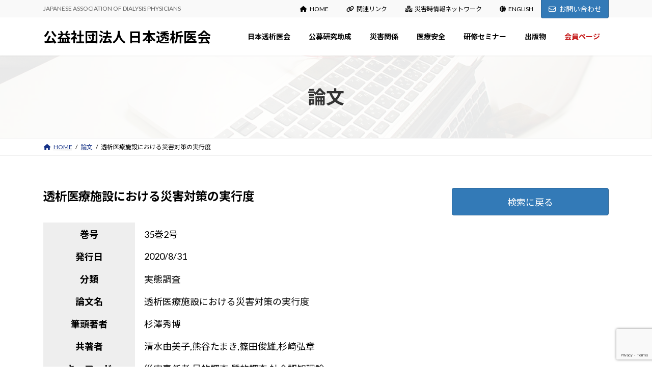

--- FILE ---
content_type: text/html; charset=UTF-8
request_url: https://touseki-ikai.or.jp/ronbun/%E9%80%8F%E6%9E%90%E5%8C%BB%E7%99%82%E6%96%BD%E8%A8%AD%E3%81%AB%E3%81%8A%E3%81%91%E3%82%8B%E7%81%BD%E5%AE%B3%E5%AF%BE%E7%AD%96%E3%81%AE%E5%AE%9F%E8%A1%8C%E5%BA%A6/
body_size: 19107
content:
<!DOCTYPE html>
<html dir="ltr" lang="ja" prefix="og: https://ogp.me/ns#">
<head>
<meta charset="utf-8">
<meta http-equiv="X-UA-Compatible" content="IE=edge">
<meta name="viewport" content="width=device-width, initial-scale=1">

<title>透析医療施設における災害対策の実行度 - 公益社団法人 日本透析医会</title>

		<!-- All in One SEO 4.8.7 - aioseo.com -->
	<meta name="description" content="35巻2号 2020/8/31 実態調査 透析医療施設における災害対策の実行度 杉澤秀博 清水由美子,熊谷たま" />
	<meta name="robots" content="max-image-preview:large" />
	<link rel="canonical" href="https://touseki-ikai.or.jp/ronbun/%e9%80%8f%e6%9e%90%e5%8c%bb%e7%99%82%e6%96%bd%e8%a8%ad%e3%81%ab%e3%81%8a%e3%81%91%e3%82%8b%e7%81%bd%e5%ae%b3%e5%af%be%e7%ad%96%e3%81%ae%e5%ae%9f%e8%a1%8c%e5%ba%a6/" />
	<meta name="generator" content="All in One SEO (AIOSEO) 4.8.7" />
		<meta property="og:locale" content="ja_JP" />
		<meta property="og:site_name" content="公益社団法人 日本透析医会 - JAPANESE ASSOCIATION OF DIALYSIS PHYSICIANS" />
		<meta property="og:type" content="article" />
		<meta property="og:title" content="透析医療施設における災害対策の実行度 - 公益社団法人 日本透析医会" />
		<meta property="og:description" content="35巻2号 2020/8/31 実態調査 透析医療施設における災害対策の実行度 杉澤秀博 清水由美子,熊谷たま" />
		<meta property="og:url" content="https://touseki-ikai.or.jp/ronbun/%e9%80%8f%e6%9e%90%e5%8c%bb%e7%99%82%e6%96%bd%e8%a8%ad%e3%81%ab%e3%81%8a%e3%81%91%e3%82%8b%e7%81%bd%e5%ae%b3%e5%af%be%e7%ad%96%e3%81%ae%e5%ae%9f%e8%a1%8c%e5%ba%a6/" />
		<meta property="article:published_time" content="2020-08-30T15:00:00+00:00" />
		<meta property="article:modified_time" content="2020-08-30T15:00:00+00:00" />
		<meta name="twitter:card" content="summary_large_image" />
		<meta name="twitter:title" content="透析医療施設における災害対策の実行度 - 公益社団法人 日本透析医会" />
		<meta name="twitter:description" content="35巻2号 2020/8/31 実態調査 透析医療施設における災害対策の実行度 杉澤秀博 清水由美子,熊谷たま" />
		<script type="application/ld+json" class="aioseo-schema">
			{"@context":"https:\/\/schema.org","@graph":[{"@type":"BreadcrumbList","@id":"https:\/\/touseki-ikai.or.jp\/ronbun\/%e9%80%8f%e6%9e%90%e5%8c%bb%e7%99%82%e6%96%bd%e8%a8%ad%e3%81%ab%e3%81%8a%e3%81%91%e3%82%8b%e7%81%bd%e5%ae%b3%e5%af%be%e7%ad%96%e3%81%ae%e5%ae%9f%e8%a1%8c%e5%ba%a6\/#breadcrumblist","itemListElement":[{"@type":"ListItem","@id":"https:\/\/touseki-ikai.or.jp#listItem","position":1,"name":"\u5bb6","item":"https:\/\/touseki-ikai.or.jp","nextItem":{"@type":"ListItem","@id":"https:\/\/touseki-ikai.or.jp\/ronbun\/#listItem","name":"\u8ad6\u6587"}},{"@type":"ListItem","@id":"https:\/\/touseki-ikai.or.jp\/ronbun\/#listItem","position":2,"name":"\u8ad6\u6587","item":"https:\/\/touseki-ikai.or.jp\/ronbun\/","nextItem":{"@type":"ListItem","@id":"https:\/\/touseki-ikai.or.jp\/ronbun\/%e9%80%8f%e6%9e%90%e5%8c%bb%e7%99%82%e6%96%bd%e8%a8%ad%e3%81%ab%e3%81%8a%e3%81%91%e3%82%8b%e7%81%bd%e5%ae%b3%e5%af%be%e7%ad%96%e3%81%ae%e5%ae%9f%e8%a1%8c%e5%ba%a6\/#listItem","name":"\u900f\u6790\u533b\u7642\u65bd\u8a2d\u306b\u304a\u3051\u308b\u707d\u5bb3\u5bfe\u7b56\u306e\u5b9f\u884c\u5ea6"},"previousItem":{"@type":"ListItem","@id":"https:\/\/touseki-ikai.or.jp#listItem","name":"\u5bb6"}},{"@type":"ListItem","@id":"https:\/\/touseki-ikai.or.jp\/ronbun\/%e9%80%8f%e6%9e%90%e5%8c%bb%e7%99%82%e6%96%bd%e8%a8%ad%e3%81%ab%e3%81%8a%e3%81%91%e3%82%8b%e7%81%bd%e5%ae%b3%e5%af%be%e7%ad%96%e3%81%ae%e5%ae%9f%e8%a1%8c%e5%ba%a6\/#listItem","position":3,"name":"\u900f\u6790\u533b\u7642\u65bd\u8a2d\u306b\u304a\u3051\u308b\u707d\u5bb3\u5bfe\u7b56\u306e\u5b9f\u884c\u5ea6","previousItem":{"@type":"ListItem","@id":"https:\/\/touseki-ikai.or.jp\/ronbun\/#listItem","name":"\u8ad6\u6587"}}]},{"@type":"Organization","@id":"https:\/\/touseki-ikai.or.jp\/#organization","name":"\u516c\u76ca\u793e\u56e3\u6cd5\u4eba \u65e5\u672c\u900f\u6790\u533b\u4f1a","description":"JAPANESE ASSOCIATION OF DIALYSIS PHYSICIANS","url":"https:\/\/touseki-ikai.or.jp\/"},{"@type":"WebPage","@id":"https:\/\/touseki-ikai.or.jp\/ronbun\/%e9%80%8f%e6%9e%90%e5%8c%bb%e7%99%82%e6%96%bd%e8%a8%ad%e3%81%ab%e3%81%8a%e3%81%91%e3%82%8b%e7%81%bd%e5%ae%b3%e5%af%be%e7%ad%96%e3%81%ae%e5%ae%9f%e8%a1%8c%e5%ba%a6\/#webpage","url":"https:\/\/touseki-ikai.or.jp\/ronbun\/%e9%80%8f%e6%9e%90%e5%8c%bb%e7%99%82%e6%96%bd%e8%a8%ad%e3%81%ab%e3%81%8a%e3%81%91%e3%82%8b%e7%81%bd%e5%ae%b3%e5%af%be%e7%ad%96%e3%81%ae%e5%ae%9f%e8%a1%8c%e5%ba%a6\/","name":"\u900f\u6790\u533b\u7642\u65bd\u8a2d\u306b\u304a\u3051\u308b\u707d\u5bb3\u5bfe\u7b56\u306e\u5b9f\u884c\u5ea6 - \u516c\u76ca\u793e\u56e3\u6cd5\u4eba \u65e5\u672c\u900f\u6790\u533b\u4f1a","description":"35\u5dfb2\u53f7 2020\/8\/31 \u5b9f\u614b\u8abf\u67fb \u900f\u6790\u533b\u7642\u65bd\u8a2d\u306b\u304a\u3051\u308b\u707d\u5bb3\u5bfe\u7b56\u306e\u5b9f\u884c\u5ea6 \u6749\u6fa4\u79c0\u535a \u6e05\u6c34\u7531\u7f8e\u5b50,\u718a\u8c37\u305f\u307e","inLanguage":"ja","isPartOf":{"@id":"https:\/\/touseki-ikai.or.jp\/#website"},"breadcrumb":{"@id":"https:\/\/touseki-ikai.or.jp\/ronbun\/%e9%80%8f%e6%9e%90%e5%8c%bb%e7%99%82%e6%96%bd%e8%a8%ad%e3%81%ab%e3%81%8a%e3%81%91%e3%82%8b%e7%81%bd%e5%ae%b3%e5%af%be%e7%ad%96%e3%81%ae%e5%ae%9f%e8%a1%8c%e5%ba%a6\/#breadcrumblist"},"datePublished":"2020-08-31T00:00:00+09:00","dateModified":"2020-08-31T00:00:00+09:00"},{"@type":"WebSite","@id":"https:\/\/touseki-ikai.or.jp\/#website","url":"https:\/\/touseki-ikai.or.jp\/","name":"\u516c\u76ca\u793e\u56e3\u6cd5\u4eba \u65e5\u672c\u900f\u6790\u533b\u4f1a","description":"JAPANESE ASSOCIATION OF DIALYSIS PHYSICIANS","inLanguage":"ja","publisher":{"@id":"https:\/\/touseki-ikai.or.jp\/#organization"}}]}
		</script>
		<!-- All in One SEO -->

<link rel='dns-prefetch' href='//webfonts.xserver.jp' />
<link rel="alternate" type="application/rss+xml" title="公益社団法人 日本透析医会 &raquo; フィード" href="https://touseki-ikai.or.jp/feed/" />
<link rel="alternate" title="oEmbed (JSON)" type="application/json+oembed" href="https://touseki-ikai.or.jp/wp-json/oembed/1.0/embed?url=https%3A%2F%2Ftouseki-ikai.or.jp%2Fronbun%2F%25e9%2580%258f%25e6%259e%2590%25e5%258c%25bb%25e7%2599%2582%25e6%2596%25bd%25e8%25a8%25ad%25e3%2581%25ab%25e3%2581%258a%25e3%2581%2591%25e3%2582%258b%25e7%2581%25bd%25e5%25ae%25b3%25e5%25af%25be%25e7%25ad%2596%25e3%2581%25ae%25e5%25ae%259f%25e8%25a1%258c%25e5%25ba%25a6%2F" />
<link rel="alternate" title="oEmbed (XML)" type="text/xml+oembed" href="https://touseki-ikai.or.jp/wp-json/oembed/1.0/embed?url=https%3A%2F%2Ftouseki-ikai.or.jp%2Fronbun%2F%25e9%2580%258f%25e6%259e%2590%25e5%258c%25bb%25e7%2599%2582%25e6%2596%25bd%25e8%25a8%25ad%25e3%2581%25ab%25e3%2581%258a%25e3%2581%2591%25e3%2582%258b%25e7%2581%25bd%25e5%25ae%25b3%25e5%25af%25be%25e7%25ad%2596%25e3%2581%25ae%25e5%25ae%259f%25e8%25a1%258c%25e5%25ba%25a6%2F&#038;format=xml" />
<meta name="description" content="35巻2号　2020/8/31　実態調査　透析医療施設における災害対策の実行度　杉澤秀博　清水由美子,熊谷たまき,篠田俊雄,杉崎弘章　災害責任者,量的調査,質的調査,社会認知理論" /><style id='wp-img-auto-sizes-contain-inline-css' type='text/css'>
img:is([sizes=auto i],[sizes^="auto," i]){contain-intrinsic-size:3000px 1500px}
/*# sourceURL=wp-img-auto-sizes-contain-inline-css */
</style>
<link rel='stylesheet' id='vkExUnit_common_style-css' href='https://touseki-ikai.or.jp/touseki/wp-content/plugins/vk-all-in-one-expansion-unit/assets/css/vkExUnit_style.css?ver=9.111.0.1' type='text/css' media='all' />
<style id='vkExUnit_common_style-inline-css' type='text/css'>
:root {--ver_page_top_button_url:url(https://touseki-ikai.or.jp/touseki/wp-content/plugins/vk-all-in-one-expansion-unit/assets/images/to-top-btn-icon.svg);}@font-face {font-weight: normal;font-style: normal;font-family: "vk_sns";src: url("https://touseki-ikai.or.jp/touseki/wp-content/plugins/vk-all-in-one-expansion-unit/inc/sns/icons/fonts/vk_sns.eot?-bq20cj");src: url("https://touseki-ikai.or.jp/touseki/wp-content/plugins/vk-all-in-one-expansion-unit/inc/sns/icons/fonts/vk_sns.eot?#iefix-bq20cj") format("embedded-opentype"),url("https://touseki-ikai.or.jp/touseki/wp-content/plugins/vk-all-in-one-expansion-unit/inc/sns/icons/fonts/vk_sns.woff?-bq20cj") format("woff"),url("https://touseki-ikai.or.jp/touseki/wp-content/plugins/vk-all-in-one-expansion-unit/inc/sns/icons/fonts/vk_sns.ttf?-bq20cj") format("truetype"),url("https://touseki-ikai.or.jp/touseki/wp-content/plugins/vk-all-in-one-expansion-unit/inc/sns/icons/fonts/vk_sns.svg?-bq20cj#vk_sns") format("svg");}
.veu_promotion-alert__content--text {border: 1px solid rgba(0,0,0,0.125);padding: 0.5em 1em;border-radius: var(--vk-size-radius);margin-bottom: var(--vk-margin-block-bottom);font-size: 0.875rem;}/* Alert Content部分に段落タグを入れた場合に最後の段落の余白を0にする */.veu_promotion-alert__content--text p:last-of-type{margin-bottom:0;margin-top: 0;}
/*# sourceURL=vkExUnit_common_style-inline-css */
</style>
<link rel='stylesheet' id='vk-header-top-css' href='https://touseki-ikai.or.jp/touseki/wp-content/plugins/lightning-g3-pro-unit/inc/header-top/package/css/header-top.css?ver=0.1.1' type='text/css' media='all' />
<style id='wp-emoji-styles-inline-css' type='text/css'>

	img.wp-smiley, img.emoji {
		display: inline !important;
		border: none !important;
		box-shadow: none !important;
		height: 1em !important;
		width: 1em !important;
		margin: 0 0.07em !important;
		vertical-align: -0.1em !important;
		background: none !important;
		padding: 0 !important;
	}
/*# sourceURL=wp-emoji-styles-inline-css */
</style>
<style id='wp-block-library-inline-css' type='text/css'>
:root{--wp-block-synced-color:#7a00df;--wp-block-synced-color--rgb:122,0,223;--wp-bound-block-color:var(--wp-block-synced-color);--wp-editor-canvas-background:#ddd;--wp-admin-theme-color:#007cba;--wp-admin-theme-color--rgb:0,124,186;--wp-admin-theme-color-darker-10:#006ba1;--wp-admin-theme-color-darker-10--rgb:0,107,160.5;--wp-admin-theme-color-darker-20:#005a87;--wp-admin-theme-color-darker-20--rgb:0,90,135;--wp-admin-border-width-focus:2px}@media (min-resolution:192dpi){:root{--wp-admin-border-width-focus:1.5px}}.wp-element-button{cursor:pointer}:root .has-very-light-gray-background-color{background-color:#eee}:root .has-very-dark-gray-background-color{background-color:#313131}:root .has-very-light-gray-color{color:#eee}:root .has-very-dark-gray-color{color:#313131}:root .has-vivid-green-cyan-to-vivid-cyan-blue-gradient-background{background:linear-gradient(135deg,#00d084,#0693e3)}:root .has-purple-crush-gradient-background{background:linear-gradient(135deg,#34e2e4,#4721fb 50%,#ab1dfe)}:root .has-hazy-dawn-gradient-background{background:linear-gradient(135deg,#faaca8,#dad0ec)}:root .has-subdued-olive-gradient-background{background:linear-gradient(135deg,#fafae1,#67a671)}:root .has-atomic-cream-gradient-background{background:linear-gradient(135deg,#fdd79a,#004a59)}:root .has-nightshade-gradient-background{background:linear-gradient(135deg,#330968,#31cdcf)}:root .has-midnight-gradient-background{background:linear-gradient(135deg,#020381,#2874fc)}:root{--wp--preset--font-size--normal:16px;--wp--preset--font-size--huge:42px}.has-regular-font-size{font-size:1em}.has-larger-font-size{font-size:2.625em}.has-normal-font-size{font-size:var(--wp--preset--font-size--normal)}.has-huge-font-size{font-size:var(--wp--preset--font-size--huge)}.has-text-align-center{text-align:center}.has-text-align-left{text-align:left}.has-text-align-right{text-align:right}.has-fit-text{white-space:nowrap!important}#end-resizable-editor-section{display:none}.aligncenter{clear:both}.items-justified-left{justify-content:flex-start}.items-justified-center{justify-content:center}.items-justified-right{justify-content:flex-end}.items-justified-space-between{justify-content:space-between}.screen-reader-text{border:0;clip-path:inset(50%);height:1px;margin:-1px;overflow:hidden;padding:0;position:absolute;width:1px;word-wrap:normal!important}.screen-reader-text:focus{background-color:#ddd;clip-path:none;color:#444;display:block;font-size:1em;height:auto;left:5px;line-height:normal;padding:15px 23px 14px;text-decoration:none;top:5px;width:auto;z-index:100000}html :where(.has-border-color){border-style:solid}html :where([style*=border-top-color]){border-top-style:solid}html :where([style*=border-right-color]){border-right-style:solid}html :where([style*=border-bottom-color]){border-bottom-style:solid}html :where([style*=border-left-color]){border-left-style:solid}html :where([style*=border-width]){border-style:solid}html :where([style*=border-top-width]){border-top-style:solid}html :where([style*=border-right-width]){border-right-style:solid}html :where([style*=border-bottom-width]){border-bottom-style:solid}html :where([style*=border-left-width]){border-left-style:solid}html :where(img[class*=wp-image-]){height:auto;max-width:100%}:where(figure){margin:0 0 1em}html :where(.is-position-sticky){--wp-admin--admin-bar--position-offset:var(--wp-admin--admin-bar--height,0px)}@media screen and (max-width:600px){html :where(.is-position-sticky){--wp-admin--admin-bar--position-offset:0px}}
.vk-cols--reverse{flex-direction:row-reverse}.vk-cols--hasbtn{margin-bottom:0}.vk-cols--hasbtn>.row>.vk_gridColumn_item,.vk-cols--hasbtn>.wp-block-column{position:relative;padding-bottom:3em}.vk-cols--hasbtn>.row>.vk_gridColumn_item>.wp-block-buttons,.vk-cols--hasbtn>.row>.vk_gridColumn_item>.vk_button,.vk-cols--hasbtn>.wp-block-column>.wp-block-buttons,.vk-cols--hasbtn>.wp-block-column>.vk_button{position:absolute;bottom:0;width:100%}.vk-cols--fit.wp-block-columns{gap:0}.vk-cols--fit.wp-block-columns,.vk-cols--fit.wp-block-columns:not(.is-not-stacked-on-mobile){margin-top:0;margin-bottom:0;justify-content:space-between}.vk-cols--fit.wp-block-columns>.wp-block-column *:last-child,.vk-cols--fit.wp-block-columns:not(.is-not-stacked-on-mobile)>.wp-block-column *:last-child{margin-bottom:0}.vk-cols--fit.wp-block-columns>.wp-block-column>.wp-block-cover,.vk-cols--fit.wp-block-columns:not(.is-not-stacked-on-mobile)>.wp-block-column>.wp-block-cover{margin-top:0}.vk-cols--fit.wp-block-columns.has-background,.vk-cols--fit.wp-block-columns:not(.is-not-stacked-on-mobile).has-background{padding:0}@media(max-width: 599px){.vk-cols--fit.wp-block-columns:not(.has-background)>.wp-block-column:not(.has-background),.vk-cols--fit.wp-block-columns:not(.is-not-stacked-on-mobile):not(.has-background)>.wp-block-column:not(.has-background){padding-left:0 !important;padding-right:0 !important}}@media(min-width: 782px){.vk-cols--fit.wp-block-columns .block-editor-block-list__block.wp-block-column:not(:first-child),.vk-cols--fit.wp-block-columns>.wp-block-column:not(:first-child),.vk-cols--fit.wp-block-columns:not(.is-not-stacked-on-mobile) .block-editor-block-list__block.wp-block-column:not(:first-child),.vk-cols--fit.wp-block-columns:not(.is-not-stacked-on-mobile)>.wp-block-column:not(:first-child){margin-left:0}}@media(min-width: 600px)and (max-width: 781px){.vk-cols--fit.wp-block-columns .wp-block-column:nth-child(2n),.vk-cols--fit.wp-block-columns:not(.is-not-stacked-on-mobile) .wp-block-column:nth-child(2n){margin-left:0}.vk-cols--fit.wp-block-columns .wp-block-column:not(:only-child),.vk-cols--fit.wp-block-columns:not(.is-not-stacked-on-mobile) .wp-block-column:not(:only-child){flex-basis:50% !important}}.vk-cols--fit--gap1.wp-block-columns{gap:1px}@media(min-width: 600px)and (max-width: 781px){.vk-cols--fit--gap1.wp-block-columns .wp-block-column:not(:only-child){flex-basis:calc(50% - 1px) !important}}.vk-cols--fit.vk-cols--grid>.block-editor-block-list__block,.vk-cols--fit.vk-cols--grid>.wp-block-column,.vk-cols--fit.vk-cols--grid:not(.is-not-stacked-on-mobile)>.block-editor-block-list__block,.vk-cols--fit.vk-cols--grid:not(.is-not-stacked-on-mobile)>.wp-block-column{flex-basis:50%;box-sizing:border-box}@media(max-width: 599px){.vk-cols--fit.vk-cols--grid.vk-cols--grid--alignfull>.wp-block-column:nth-child(2)>.wp-block-cover,.vk-cols--fit.vk-cols--grid.vk-cols--grid--alignfull>.wp-block-column:nth-child(2)>.vk_outer,.vk-cols--fit.vk-cols--grid:not(.is-not-stacked-on-mobile).vk-cols--grid--alignfull>.wp-block-column:nth-child(2)>.wp-block-cover,.vk-cols--fit.vk-cols--grid:not(.is-not-stacked-on-mobile).vk-cols--grid--alignfull>.wp-block-column:nth-child(2)>.vk_outer{width:100vw;margin-right:calc((100% - 100vw)/2);margin-left:calc((100% - 100vw)/2)}}@media(min-width: 600px){.vk-cols--fit.vk-cols--grid.vk-cols--grid--alignfull>.wp-block-column:nth-child(2)>.wp-block-cover,.vk-cols--fit.vk-cols--grid.vk-cols--grid--alignfull>.wp-block-column:nth-child(2)>.vk_outer,.vk-cols--fit.vk-cols--grid:not(.is-not-stacked-on-mobile).vk-cols--grid--alignfull>.wp-block-column:nth-child(2)>.wp-block-cover,.vk-cols--fit.vk-cols--grid:not(.is-not-stacked-on-mobile).vk-cols--grid--alignfull>.wp-block-column:nth-child(2)>.vk_outer{margin-right:calc(100% - 50vw);width:50vw}}@media(min-width: 600px){.vk-cols--fit.vk-cols--grid.vk-cols--grid--alignfull.vk-cols--reverse>.wp-block-column,.vk-cols--fit.vk-cols--grid:not(.is-not-stacked-on-mobile).vk-cols--grid--alignfull.vk-cols--reverse>.wp-block-column{margin-left:0;margin-right:0}.vk-cols--fit.vk-cols--grid.vk-cols--grid--alignfull.vk-cols--reverse>.wp-block-column:nth-child(2)>.wp-block-cover,.vk-cols--fit.vk-cols--grid.vk-cols--grid--alignfull.vk-cols--reverse>.wp-block-column:nth-child(2)>.vk_outer,.vk-cols--fit.vk-cols--grid:not(.is-not-stacked-on-mobile).vk-cols--grid--alignfull.vk-cols--reverse>.wp-block-column:nth-child(2)>.wp-block-cover,.vk-cols--fit.vk-cols--grid:not(.is-not-stacked-on-mobile).vk-cols--grid--alignfull.vk-cols--reverse>.wp-block-column:nth-child(2)>.vk_outer{margin-left:calc(100% - 50vw)}}.vk-cols--menu h2,.vk-cols--menu h3,.vk-cols--menu h4,.vk-cols--menu h5{margin-bottom:.2em;text-shadow:#000 0 0 10px}.vk-cols--menu h2:first-child,.vk-cols--menu h3:first-child,.vk-cols--menu h4:first-child,.vk-cols--menu h5:first-child{margin-top:0}.vk-cols--menu p{margin-bottom:1rem;text-shadow:#000 0 0 10px}.vk-cols--menu .wp-block-cover__inner-container:last-child{margin-bottom:0}.vk-cols--fitbnrs .wp-block-column .wp-block-cover:hover img{filter:unset}.vk-cols--fitbnrs .wp-block-column .wp-block-cover:hover{background-color:unset}.vk-cols--fitbnrs .wp-block-column .wp-block-cover:hover .wp-block-cover__image-background{filter:unset !important}.vk-cols--fitbnrs .wp-block-cover .wp-block-cover__inner-container{position:absolute;height:100%;width:100%}.vk-cols--fitbnrs .vk_button{height:100%;margin:0}.vk-cols--fitbnrs .vk_button .vk_button_btn,.vk-cols--fitbnrs .vk_button .btn{height:100%;width:100%;border:none;box-shadow:none;background-color:unset !important;transition:unset}.vk-cols--fitbnrs .vk_button .vk_button_btn:hover,.vk-cols--fitbnrs .vk_button .btn:hover{transition:unset}.vk-cols--fitbnrs .vk_button .vk_button_btn:after,.vk-cols--fitbnrs .vk_button .btn:after{border:none}.vk-cols--fitbnrs .vk_button .vk_button_link_txt{width:100%;position:absolute;top:50%;left:50%;transform:translateY(-50%) translateX(-50%);font-size:2rem;text-shadow:#000 0 0 10px}.vk-cols--fitbnrs .vk_button .vk_button_link_subCaption{width:100%;position:absolute;top:calc(50% + 2.2em);left:50%;transform:translateY(-50%) translateX(-50%);text-shadow:#000 0 0 10px}@media(min-width: 992px){.vk-cols--media.wp-block-columns{gap:3rem}}.vk-fit-map figure{margin-bottom:0}.vk-fit-map iframe{position:relative;margin-bottom:0;display:block;max-height:400px;width:100vw}.vk-fit-map:is(.alignfull,.alignwide) div{max-width:100%}.vk-table--th--width25 :where(tr>*:first-child){width:25%}.vk-table--th--width30 :where(tr>*:first-child){width:30%}.vk-table--th--width35 :where(tr>*:first-child){width:35%}.vk-table--th--width40 :where(tr>*:first-child){width:40%}.vk-table--th--bg-bright :where(tr>*:first-child){background-color:var(--wp--preset--color--bg-secondary, rgba(0, 0, 0, 0.05))}@media(max-width: 599px){.vk-table--mobile-block :is(th,td){width:100%;display:block}.vk-table--mobile-block.wp-block-table table :is(th,td){border-top:none}}.vk-table--width--th25 :where(tr>*:first-child){width:25%}.vk-table--width--th30 :where(tr>*:first-child){width:30%}.vk-table--width--th35 :where(tr>*:first-child){width:35%}.vk-table--width--th40 :where(tr>*:first-child){width:40%}.no-margin{margin:0}@media(max-width: 599px){.wp-block-image.vk-aligncenter--mobile>.alignright{float:none;margin-left:auto;margin-right:auto}.vk-no-padding-horizontal--mobile{padding-left:0 !important;padding-right:0 !important}}
/* VK Color Palettes */:root{ --wp--preset--color--vk-color-primary:#337ab7}/* --vk-color-primary is deprecated. */:root{ --vk-color-primary: var(--wp--preset--color--vk-color-primary);}:root{ --wp--preset--color--vk-color-primary-dark:#296292}/* --vk-color-primary-dark is deprecated. */:root{ --vk-color-primary-dark: var(--wp--preset--color--vk-color-primary-dark);}:root{ --wp--preset--color--vk-color-primary-vivid:#3886c9}/* --vk-color-primary-vivid is deprecated. */:root{ --vk-color-primary-vivid: var(--wp--preset--color--vk-color-primary-vivid);}

/*# sourceURL=wp-block-library-inline-css */
</style><style id='global-styles-inline-css' type='text/css'>
:root{--wp--preset--aspect-ratio--square: 1;--wp--preset--aspect-ratio--4-3: 4/3;--wp--preset--aspect-ratio--3-4: 3/4;--wp--preset--aspect-ratio--3-2: 3/2;--wp--preset--aspect-ratio--2-3: 2/3;--wp--preset--aspect-ratio--16-9: 16/9;--wp--preset--aspect-ratio--9-16: 9/16;--wp--preset--color--black: #000000;--wp--preset--color--cyan-bluish-gray: #abb8c3;--wp--preset--color--white: #ffffff;--wp--preset--color--pale-pink: #f78da7;--wp--preset--color--vivid-red: #cf2e2e;--wp--preset--color--luminous-vivid-orange: #ff6900;--wp--preset--color--luminous-vivid-amber: #fcb900;--wp--preset--color--light-green-cyan: #7bdcb5;--wp--preset--color--vivid-green-cyan: #00d084;--wp--preset--color--pale-cyan-blue: #8ed1fc;--wp--preset--color--vivid-cyan-blue: #0693e3;--wp--preset--color--vivid-purple: #9b51e0;--wp--preset--color--vk-color-primary: #337ab7;--wp--preset--color--vk-color-primary-dark: #296292;--wp--preset--color--vk-color-primary-vivid: #3886c9;--wp--preset--gradient--vivid-cyan-blue-to-vivid-purple: linear-gradient(135deg,rgb(6,147,227) 0%,rgb(155,81,224) 100%);--wp--preset--gradient--light-green-cyan-to-vivid-green-cyan: linear-gradient(135deg,rgb(122,220,180) 0%,rgb(0,208,130) 100%);--wp--preset--gradient--luminous-vivid-amber-to-luminous-vivid-orange: linear-gradient(135deg,rgb(252,185,0) 0%,rgb(255,105,0) 100%);--wp--preset--gradient--luminous-vivid-orange-to-vivid-red: linear-gradient(135deg,rgb(255,105,0) 0%,rgb(207,46,46) 100%);--wp--preset--gradient--very-light-gray-to-cyan-bluish-gray: linear-gradient(135deg,rgb(238,238,238) 0%,rgb(169,184,195) 100%);--wp--preset--gradient--cool-to-warm-spectrum: linear-gradient(135deg,rgb(74,234,220) 0%,rgb(151,120,209) 20%,rgb(207,42,186) 40%,rgb(238,44,130) 60%,rgb(251,105,98) 80%,rgb(254,248,76) 100%);--wp--preset--gradient--blush-light-purple: linear-gradient(135deg,rgb(255,206,236) 0%,rgb(152,150,240) 100%);--wp--preset--gradient--blush-bordeaux: linear-gradient(135deg,rgb(254,205,165) 0%,rgb(254,45,45) 50%,rgb(107,0,62) 100%);--wp--preset--gradient--luminous-dusk: linear-gradient(135deg,rgb(255,203,112) 0%,rgb(199,81,192) 50%,rgb(65,88,208) 100%);--wp--preset--gradient--pale-ocean: linear-gradient(135deg,rgb(255,245,203) 0%,rgb(182,227,212) 50%,rgb(51,167,181) 100%);--wp--preset--gradient--electric-grass: linear-gradient(135deg,rgb(202,248,128) 0%,rgb(113,206,126) 100%);--wp--preset--gradient--midnight: linear-gradient(135deg,rgb(2,3,129) 0%,rgb(40,116,252) 100%);--wp--preset--gradient--vivid-green-cyan-to-vivid-cyan-blue: linear-gradient(135deg,rgba(0,208,132,1) 0%,rgba(6,147,227,1) 100%);--wp--preset--font-size--small: 13px;--wp--preset--font-size--medium: 20px;--wp--preset--font-size--large: 36px;--wp--preset--font-size--x-large: 42px;--wp--preset--font-size--regular: 16px;--wp--preset--font-size--huge: 36px;--wp--preset--spacing--20: 0.44rem;--wp--preset--spacing--30: var(--vk-margin-xs, 0.75rem);--wp--preset--spacing--40: var(--vk-margin-sm, 1.5rem);--wp--preset--spacing--50: var(--vk-margin-md, 2.4rem);--wp--preset--spacing--60: var(--vk-margin-lg, 4rem);--wp--preset--spacing--70: var(--vk-margin-xl, 6rem);--wp--preset--spacing--80: 5.06rem;--wp--preset--shadow--natural: 6px 6px 9px rgba(0, 0, 0, 0.2);--wp--preset--shadow--deep: 12px 12px 50px rgba(0, 0, 0, 0.4);--wp--preset--shadow--sharp: 6px 6px 0px rgba(0, 0, 0, 0.2);--wp--preset--shadow--outlined: 6px 6px 0px -3px rgb(255, 255, 255), 6px 6px rgb(0, 0, 0);--wp--preset--shadow--crisp: 6px 6px 0px rgb(0, 0, 0);}:root { --wp--style--global--content-size: calc( var(--vk-width-container) - var(--vk-width-container-padding) * 2 );--wp--style--global--wide-size: calc( var(--vk-width-container) - var(--vk-width-container-padding) * 2 + ( 100vw - ( var(--vk-width-container) - var(--vk-width-container-padding) * 2 ) ) / 2 ); }:where(body) { margin: 0; }.wp-site-blocks > .alignleft { float: left; margin-right: 2em; }.wp-site-blocks > .alignright { float: right; margin-left: 2em; }.wp-site-blocks > .aligncenter { justify-content: center; margin-left: auto; margin-right: auto; }:where(.wp-site-blocks) > * { margin-block-start: 24px; margin-block-end: 0; }:where(.wp-site-blocks) > :first-child { margin-block-start: 0; }:where(.wp-site-blocks) > :last-child { margin-block-end: 0; }:root { --wp--style--block-gap: 24px; }:root :where(.is-layout-flow) > :first-child{margin-block-start: 0;}:root :where(.is-layout-flow) > :last-child{margin-block-end: 0;}:root :where(.is-layout-flow) > *{margin-block-start: 24px;margin-block-end: 0;}:root :where(.is-layout-constrained) > :first-child{margin-block-start: 0;}:root :where(.is-layout-constrained) > :last-child{margin-block-end: 0;}:root :where(.is-layout-constrained) > *{margin-block-start: 24px;margin-block-end: 0;}:root :where(.is-layout-flex){gap: 24px;}:root :where(.is-layout-grid){gap: 24px;}.is-layout-flow > .alignleft{float: left;margin-inline-start: 0;margin-inline-end: 2em;}.is-layout-flow > .alignright{float: right;margin-inline-start: 2em;margin-inline-end: 0;}.is-layout-flow > .aligncenter{margin-left: auto !important;margin-right: auto !important;}.is-layout-constrained > .alignleft{float: left;margin-inline-start: 0;margin-inline-end: 2em;}.is-layout-constrained > .alignright{float: right;margin-inline-start: 2em;margin-inline-end: 0;}.is-layout-constrained > .aligncenter{margin-left: auto !important;margin-right: auto !important;}.is-layout-constrained > :where(:not(.alignleft):not(.alignright):not(.alignfull)){max-width: var(--wp--style--global--content-size);margin-left: auto !important;margin-right: auto !important;}.is-layout-constrained > .alignwide{max-width: var(--wp--style--global--wide-size);}body .is-layout-flex{display: flex;}.is-layout-flex{flex-wrap: wrap;align-items: center;}.is-layout-flex > :is(*, div){margin: 0;}body .is-layout-grid{display: grid;}.is-layout-grid > :is(*, div){margin: 0;}body{padding-top: 0px;padding-right: 0px;padding-bottom: 0px;padding-left: 0px;}a:where(:not(.wp-element-button)){text-decoration: underline;}:root :where(.wp-element-button, .wp-block-button__link){background-color: #32373c;border-width: 0;color: #fff;font-family: inherit;font-size: inherit;font-style: inherit;font-weight: inherit;letter-spacing: inherit;line-height: inherit;padding-top: calc(0.667em + 2px);padding-right: calc(1.333em + 2px);padding-bottom: calc(0.667em + 2px);padding-left: calc(1.333em + 2px);text-decoration: none;text-transform: inherit;}.has-black-color{color: var(--wp--preset--color--black) !important;}.has-cyan-bluish-gray-color{color: var(--wp--preset--color--cyan-bluish-gray) !important;}.has-white-color{color: var(--wp--preset--color--white) !important;}.has-pale-pink-color{color: var(--wp--preset--color--pale-pink) !important;}.has-vivid-red-color{color: var(--wp--preset--color--vivid-red) !important;}.has-luminous-vivid-orange-color{color: var(--wp--preset--color--luminous-vivid-orange) !important;}.has-luminous-vivid-amber-color{color: var(--wp--preset--color--luminous-vivid-amber) !important;}.has-light-green-cyan-color{color: var(--wp--preset--color--light-green-cyan) !important;}.has-vivid-green-cyan-color{color: var(--wp--preset--color--vivid-green-cyan) !important;}.has-pale-cyan-blue-color{color: var(--wp--preset--color--pale-cyan-blue) !important;}.has-vivid-cyan-blue-color{color: var(--wp--preset--color--vivid-cyan-blue) !important;}.has-vivid-purple-color{color: var(--wp--preset--color--vivid-purple) !important;}.has-vk-color-primary-color{color: var(--wp--preset--color--vk-color-primary) !important;}.has-vk-color-primary-dark-color{color: var(--wp--preset--color--vk-color-primary-dark) !important;}.has-vk-color-primary-vivid-color{color: var(--wp--preset--color--vk-color-primary-vivid) !important;}.has-black-background-color{background-color: var(--wp--preset--color--black) !important;}.has-cyan-bluish-gray-background-color{background-color: var(--wp--preset--color--cyan-bluish-gray) !important;}.has-white-background-color{background-color: var(--wp--preset--color--white) !important;}.has-pale-pink-background-color{background-color: var(--wp--preset--color--pale-pink) !important;}.has-vivid-red-background-color{background-color: var(--wp--preset--color--vivid-red) !important;}.has-luminous-vivid-orange-background-color{background-color: var(--wp--preset--color--luminous-vivid-orange) !important;}.has-luminous-vivid-amber-background-color{background-color: var(--wp--preset--color--luminous-vivid-amber) !important;}.has-light-green-cyan-background-color{background-color: var(--wp--preset--color--light-green-cyan) !important;}.has-vivid-green-cyan-background-color{background-color: var(--wp--preset--color--vivid-green-cyan) !important;}.has-pale-cyan-blue-background-color{background-color: var(--wp--preset--color--pale-cyan-blue) !important;}.has-vivid-cyan-blue-background-color{background-color: var(--wp--preset--color--vivid-cyan-blue) !important;}.has-vivid-purple-background-color{background-color: var(--wp--preset--color--vivid-purple) !important;}.has-vk-color-primary-background-color{background-color: var(--wp--preset--color--vk-color-primary) !important;}.has-vk-color-primary-dark-background-color{background-color: var(--wp--preset--color--vk-color-primary-dark) !important;}.has-vk-color-primary-vivid-background-color{background-color: var(--wp--preset--color--vk-color-primary-vivid) !important;}.has-black-border-color{border-color: var(--wp--preset--color--black) !important;}.has-cyan-bluish-gray-border-color{border-color: var(--wp--preset--color--cyan-bluish-gray) !important;}.has-white-border-color{border-color: var(--wp--preset--color--white) !important;}.has-pale-pink-border-color{border-color: var(--wp--preset--color--pale-pink) !important;}.has-vivid-red-border-color{border-color: var(--wp--preset--color--vivid-red) !important;}.has-luminous-vivid-orange-border-color{border-color: var(--wp--preset--color--luminous-vivid-orange) !important;}.has-luminous-vivid-amber-border-color{border-color: var(--wp--preset--color--luminous-vivid-amber) !important;}.has-light-green-cyan-border-color{border-color: var(--wp--preset--color--light-green-cyan) !important;}.has-vivid-green-cyan-border-color{border-color: var(--wp--preset--color--vivid-green-cyan) !important;}.has-pale-cyan-blue-border-color{border-color: var(--wp--preset--color--pale-cyan-blue) !important;}.has-vivid-cyan-blue-border-color{border-color: var(--wp--preset--color--vivid-cyan-blue) !important;}.has-vivid-purple-border-color{border-color: var(--wp--preset--color--vivid-purple) !important;}.has-vk-color-primary-border-color{border-color: var(--wp--preset--color--vk-color-primary) !important;}.has-vk-color-primary-dark-border-color{border-color: var(--wp--preset--color--vk-color-primary-dark) !important;}.has-vk-color-primary-vivid-border-color{border-color: var(--wp--preset--color--vk-color-primary-vivid) !important;}.has-vivid-cyan-blue-to-vivid-purple-gradient-background{background: var(--wp--preset--gradient--vivid-cyan-blue-to-vivid-purple) !important;}.has-light-green-cyan-to-vivid-green-cyan-gradient-background{background: var(--wp--preset--gradient--light-green-cyan-to-vivid-green-cyan) !important;}.has-luminous-vivid-amber-to-luminous-vivid-orange-gradient-background{background: var(--wp--preset--gradient--luminous-vivid-amber-to-luminous-vivid-orange) !important;}.has-luminous-vivid-orange-to-vivid-red-gradient-background{background: var(--wp--preset--gradient--luminous-vivid-orange-to-vivid-red) !important;}.has-very-light-gray-to-cyan-bluish-gray-gradient-background{background: var(--wp--preset--gradient--very-light-gray-to-cyan-bluish-gray) !important;}.has-cool-to-warm-spectrum-gradient-background{background: var(--wp--preset--gradient--cool-to-warm-spectrum) !important;}.has-blush-light-purple-gradient-background{background: var(--wp--preset--gradient--blush-light-purple) !important;}.has-blush-bordeaux-gradient-background{background: var(--wp--preset--gradient--blush-bordeaux) !important;}.has-luminous-dusk-gradient-background{background: var(--wp--preset--gradient--luminous-dusk) !important;}.has-pale-ocean-gradient-background{background: var(--wp--preset--gradient--pale-ocean) !important;}.has-electric-grass-gradient-background{background: var(--wp--preset--gradient--electric-grass) !important;}.has-midnight-gradient-background{background: var(--wp--preset--gradient--midnight) !important;}.has-vivid-green-cyan-to-vivid-cyan-blue-gradient-background{background: var(--wp--preset--gradient--vivid-green-cyan-to-vivid-cyan-blue) !important;}.has-small-font-size{font-size: var(--wp--preset--font-size--small) !important;}.has-medium-font-size{font-size: var(--wp--preset--font-size--medium) !important;}.has-large-font-size{font-size: var(--wp--preset--font-size--large) !important;}.has-x-large-font-size{font-size: var(--wp--preset--font-size--x-large) !important;}.has-regular-font-size{font-size: var(--wp--preset--font-size--regular) !important;}.has-huge-font-size{font-size: var(--wp--preset--font-size--huge) !important;}
/*# sourceURL=global-styles-inline-css */
</style>

<link rel='stylesheet' id='sass-basis-core-css' href='https://touseki-ikai.or.jp/touseki/wp-content/plugins/snow-monkey-forms/dist/css/fallback.css?ver=1756704364' type='text/css' media='all' />
<link rel='stylesheet' id='snow-monkey-forms-css' href='https://touseki-ikai.or.jp/touseki/wp-content/plugins/snow-monkey-forms/dist/css/app.css?ver=1756704364' type='text/css' media='all' />
<link rel='stylesheet' id='flatpickr-css' href='https://touseki-ikai.or.jp/touseki/wp-content/plugins/fluentform/assets/libs/flatpickr/flatpickr.min.css?ver=4.6.9' type='text/css' media='all' />
<link rel='stylesheet' id='contact-form-7-css' href='https://touseki-ikai.or.jp/touseki/wp-content/plugins/contact-form-7/includes/css/styles.css?ver=6.1.1' type='text/css' media='all' />
<link rel='stylesheet' id='vk-filter-search-style-css' href='https://touseki-ikai.or.jp/touseki/wp-content/plugins/vk-filter-search-pro/inc/filter-search/package/build/style.css?ver=2.17.0.0' type='text/css' media='all' />
<link rel='stylesheet' id='vk-filter-search-pro-style-css' href='https://touseki-ikai.or.jp/touseki/wp-content/plugins/vk-filter-search-pro/inc/filter-search-pro/package/build/style.css?ver=2.17.0.0' type='text/css' media='all' />
<link rel='stylesheet' id='vk-swiper-style-css' href='https://touseki-ikai.or.jp/touseki/wp-content/plugins/vk-blocks-pro/vendor/vektor-inc/vk-swiper/src/assets/css/swiper-bundle.min.css?ver=11.0.2' type='text/css' media='all' />
<link rel='stylesheet' id='lightning-common-style-css' href='https://touseki-ikai.or.jp/touseki/wp-content/themes/lightning/_g3/assets/css/style-theme-json.css?ver=15.25.1' type='text/css' media='all' />
<style id='lightning-common-style-inline-css' type='text/css'>
/* Lightning */:root {--vk-color-primary:#337ab7;--vk-color-primary-dark:#296292;--vk-color-primary-vivid:#3886c9;--g_nav_main_acc_icon_open_url:url(https://touseki-ikai.or.jp/touseki/wp-content/themes/lightning/_g3/inc/vk-mobile-nav/package/images/vk-menu-acc-icon-open-black.svg);--g_nav_main_acc_icon_close_url: url(https://touseki-ikai.or.jp/touseki/wp-content/themes/lightning/_g3/inc/vk-mobile-nav/package/images/vk-menu-close-black.svg);--g_nav_sub_acc_icon_open_url: url(https://touseki-ikai.or.jp/touseki/wp-content/themes/lightning/_g3/inc/vk-mobile-nav/package/images/vk-menu-acc-icon-open-white.svg);--g_nav_sub_acc_icon_close_url: url(https://touseki-ikai.or.jp/touseki/wp-content/themes/lightning/_g3/inc/vk-mobile-nav/package/images/vk-menu-close-white.svg);}
:root{--swiper-navigation-color: #fff;}
html{scroll-padding-top:var(--vk-size-admin-bar);}
:root {}.main-section {--vk-color-text-link: #337ab7;}
/* vk-mobile-nav */:root {--vk-mobile-nav-menu-btn-bg-src: url("https://touseki-ikai.or.jp/touseki/wp-content/themes/lightning/_g3/inc/vk-mobile-nav/package/images/vk-menu-btn-black.svg");--vk-mobile-nav-menu-btn-close-bg-src: url("https://touseki-ikai.or.jp/touseki/wp-content/themes/lightning/_g3/inc/vk-mobile-nav/package/images/vk-menu-close-black.svg");--vk-menu-acc-icon-open-black-bg-src: url("https://touseki-ikai.or.jp/touseki/wp-content/themes/lightning/_g3/inc/vk-mobile-nav/package/images/vk-menu-acc-icon-open-black.svg");--vk-menu-acc-icon-open-white-bg-src: url("https://touseki-ikai.or.jp/touseki/wp-content/themes/lightning/_g3/inc/vk-mobile-nav/package/images/vk-menu-acc-icon-open-white.svg");--vk-menu-acc-icon-close-black-bg-src: url("https://touseki-ikai.or.jp/touseki/wp-content/themes/lightning/_g3/inc/vk-mobile-nav/package/images/vk-menu-close-black.svg");--vk-menu-acc-icon-close-white-bg-src: url("https://touseki-ikai.or.jp/touseki/wp-content/themes/lightning/_g3/inc/vk-mobile-nav/package/images/vk-menu-close-white.svg");}
/*# sourceURL=lightning-common-style-inline-css */
</style>
<link rel='stylesheet' id='lightning-design-style-css' href='https://touseki-ikai.or.jp/touseki/wp-content/themes/lightning/_g3/design-skin/origin3/css/style.css?ver=15.25.1' type='text/css' media='all' />
<style id='lightning-design-style-inline-css' type='text/css'>
.tagcloud a:before { font-family: "Font Awesome 5 Free";content: "\f02b";font-weight: bold; }
.vk-campaign-text{color:#fff;background-color:#eab010;}.vk-campaign-text_btn,.vk-campaign-text_btn:link,.vk-campaign-text_btn:visited,.vk-campaign-text_btn:focus,.vk-campaign-text_btn:active{background:#fff;color:#4c4c4c;}a.vk-campaign-text_btn:hover{background:#eab010;color:#fff;}.vk-campaign-text_link,.vk-campaign-text_link:link,.vk-campaign-text_link:hover,.vk-campaign-text_link:visited,.vk-campaign-text_link:active,.vk-campaign-text_link:focus{color:#fff;}
/* page header */:root{--vk-page-header-url : url(https://touseki-ikai.or.jp/touseki/wp-content/plugins/lightning-g3-pro-unit/inc/page-header/package/images/header-sample.jpg);}@media ( max-width:575.98px ){:root{--vk-page-header-url : url(https://touseki-ikai.or.jp/touseki/wp-content/plugins/lightning-g3-pro-unit/inc/page-header/package/images/header-sample.jpg);}}.page-header{ position:relative;color:#333;background: var(--vk-page-header-url, url(https://touseki-ikai.or.jp/touseki/wp-content/plugins/lightning-g3-pro-unit/inc/page-header/package/images/header-sample.jpg) ) no-repeat 50% center;background-size: cover;min-height:9rem;}.page-header::before{content:"";position:absolute;top:0;left:0;background-color:#fff;opacity:0.9;width:100%;height:100%;}
/*# sourceURL=lightning-design-style-inline-css */
</style>
<link rel='stylesheet' id='vk-blog-card-css' href='https://touseki-ikai.or.jp/touseki/wp-content/themes/lightning/_g3/inc/vk-wp-oembed-blog-card/package/css/blog-card.css?ver=6.9' type='text/css' media='all' />
<link rel='stylesheet' id='veu-cta-css' href='https://touseki-ikai.or.jp/touseki/wp-content/plugins/vk-all-in-one-expansion-unit/inc/call-to-action/package/assets/css/style.css?ver=9.111.0.1' type='text/css' media='all' />
<link rel='stylesheet' id='vk-blocks-build-css-css' href='https://touseki-ikai.or.jp/touseki/wp-content/plugins/vk-blocks-pro/build/block-build.css?ver=1.103.0.0' type='text/css' media='all' />
<style id='vk-blocks-build-css-inline-css' type='text/css'>
:root {--vk_flow-arrow: url(https://touseki-ikai.or.jp/touseki/wp-content/plugins/vk-blocks-pro/inc/vk-blocks/images/arrow_bottom.svg);--vk_image-mask-circle: url(https://touseki-ikai.or.jp/touseki/wp-content/plugins/vk-blocks-pro/inc/vk-blocks/images/circle.svg);--vk_image-mask-wave01: url(https://touseki-ikai.or.jp/touseki/wp-content/plugins/vk-blocks-pro/inc/vk-blocks/images/wave01.svg);--vk_image-mask-wave02: url(https://touseki-ikai.or.jp/touseki/wp-content/plugins/vk-blocks-pro/inc/vk-blocks/images/wave02.svg);--vk_image-mask-wave03: url(https://touseki-ikai.or.jp/touseki/wp-content/plugins/vk-blocks-pro/inc/vk-blocks/images/wave03.svg);--vk_image-mask-wave04: url(https://touseki-ikai.or.jp/touseki/wp-content/plugins/vk-blocks-pro/inc/vk-blocks/images/wave04.svg);}

	:root {

		--vk-balloon-border-width:1px;

		--vk-balloon-speech-offset:-12px;
	}
	
/*# sourceURL=vk-blocks-build-css-inline-css */
</style>
<link rel='stylesheet' id='lightning-theme-style-css' href='https://touseki-ikai.or.jp/touseki/wp-content/themes/lightning-child/style.css?ver=15.25.1' type='text/css' media='all' />
<link rel='stylesheet' id='vk-font-awesome-css' href='https://touseki-ikai.or.jp/touseki/wp-content/themes/lightning/vendor/vektor-inc/font-awesome-versions/src/versions/6/css/all.min.css?ver=6.4.2' type='text/css' media='all' />
<link rel='stylesheet' id='vk-header-layout-css' href='https://touseki-ikai.or.jp/touseki/wp-content/plugins/lightning-g3-pro-unit/inc/header-layout/package/css/header-layout.css?ver=0.29.4' type='text/css' media='all' />
<link rel='stylesheet' id='vk-campaign-text-css' href='https://touseki-ikai.or.jp/touseki/wp-content/plugins/lightning-g3-pro-unit/inc/vk-campaign-text/package/css/vk-campaign-text.css?ver=0.1.0' type='text/css' media='all' />
<link rel='stylesheet' id='vk-mobile-fix-nav-css' href='https://touseki-ikai.or.jp/touseki/wp-content/plugins/lightning-g3-pro-unit/inc/vk-mobile-fix-nav/package/css/vk-mobile-fix-nav.css?ver=0.0.0' type='text/css' media='all' />
<link rel='stylesheet' id='tablepress-default-css' href='https://touseki-ikai.or.jp/touseki/wp-content/plugins/tablepress/css/build/default.css?ver=3.2.1' type='text/css' media='all' />
<script type="text/javascript" src="https://touseki-ikai.or.jp/touseki/wp-includes/js/jquery/jquery.min.js?ver=3.7.1" id="jquery-core-js"></script>
<script type="text/javascript" src="https://touseki-ikai.or.jp/touseki/wp-includes/js/jquery/jquery-migrate.min.js?ver=3.4.1" id="jquery-migrate-js"></script>
<script type="text/javascript" id="vk-blocks/breadcrumb-script-js-extra">
/* <![CDATA[ */
var vkBreadcrumbSeparator = {"separator":""};
//# sourceURL=vk-blocks%2Fbreadcrumb-script-js-extra
/* ]]> */
</script>
<script type="text/javascript" src="https://touseki-ikai.or.jp/touseki/wp-content/plugins/vk-blocks-pro/build/vk-breadcrumb.min.js?ver=1.103.0.0" id="vk-blocks/breadcrumb-script-js"></script>
<script type="text/javascript" src="//webfonts.xserver.jp/js/xserverv3.js?fadein=0&amp;ver=2.0.8" id="typesquare_std-js"></script>
<link rel="https://api.w.org/" href="https://touseki-ikai.or.jp/wp-json/" /><link rel="alternate" title="JSON" type="application/json" href="https://touseki-ikai.or.jp/wp-json/wp/v2/ronbun/9751" /><link rel="EditURI" type="application/rsd+xml" title="RSD" href="https://touseki-ikai.or.jp/touseki/xmlrpc.php?rsd" />
<meta name="generator" content="WordPress 6.9" />
<link rel='shortlink' href='https://touseki-ikai.or.jp/?p=9751' />
		<style type="text/css">/* VK CSS Customize */@media (min-width:992px){.entry-body > .vk_posts > .media.vk_post-col-lg-12, .main-section > .vk_posts > .media.vk_post-col-lg-12{padding:5px 0;}}.vk_post-btn-display.media .vk_post_body{padding-bottom:10px;}h1.entry-title{font-size:1.3rem;}.tousekizasshi{display:none;}.entry-meta{font-size:var(--vk-size-text-sm);display:none;}.vk_post_title_new{margin-left:.4em;font-size:.8em;white-space:nowrap;color:red;display:none;}.vk_post_date.media-date.published{display:none;}.vk_post_excerpt.media-text{display:none;}.vk_post_btnOuter.text-right{display:none;}.shisetsu{font-size:13px;background-color:#acc5ed;padding:3px 0px 4px;margin:2px 0 1px;border-radius:12px;color:#13446f;cursor:pointer;text-align:center;}.shisetsu:hover{font-size:13px;background-color:#92b0e0;padding:3px 0px 4px;border-radius:12px;color:#fff;}.shisetsu a{font-size:13px;text-decoration:none;color:#13446f;cursor:pointer;text-align:center;}.shisetsu:hover a{font-size:13px;background-color:#92b0e0;text-decoration:none;border-radius:10px;color:#13446f;cursor:pointer;display:block;}.mokuji{font-size:13px;background-color:#acc5ed;padding:3px 0px 4px;margin:2px 0 1px;border-radius:12px;color:#13446f;cursor:pointer;}.mokuji:hover{font-size:13px;background-color:#92b0e0;padding:3px 0px 4px;border-radius:12px;color:#fff;}.mokuji a{font-size:13px;text-decoration:none;color:#13446f;cursor:pointer;}.mokuji:hover a{font-size:13px;background-color:#92b0e0;text-decoration:none;border-radius:10px;color:#13446f;cursor:pointer;display:block;}.mokuji_red{font-size:13px;background-color:#edacaf80;padding:3px 0px 4px;margin:2px 0 1px;border-radius:12px;color:#fff;cursor:pointer;}.mokuji_red:hover{font-size:13px;background-color:#edacafeb;padding:3px 0px 4px;border-radius:12px;color:#fff;}.mokuji_red a{font-size:13px;text-decoration:none;color:#fff;cursor:pointer;}.mokuji_red:hover a{font-size:13px;background-color:#edacafeb;text-decoration:none;border-radius:10px;color:#fff;cursor:pointer;display:block;}.mokuji_g{font-size:13px;background-color:#ccc;padding:2px 0px 2px;margin:5px 0 1px;border-radius:12px;color:#fff;}.so-widget-sow-tabs-default-2a322c0cca2d-182 .sow-tabs .sow-tabs-tab-container .sow-tabs-tab .sow-tabs-title{line-height:1;display:flex;align-items:center;font-size:15px;}.so-widget-sow-image-default-8b5b6f678277-5 .sow-image-container .so-widget-image{display:block;height:auto;max-width:100%;border-radius:10px;}#menu-item-638 a{color:#c41515;}table th{padding:.5rem 1rem;background-color:#eee;}a{color:#143186;}.line0 td{border:0px solid #fff;}.line0 tr{border-bottom:1px dotted #000;}.line0{border:none;}table.line0 th{padding:.5rem 1rem;background-color:#eee;border:none;}.line1 td{border:0px solid #fff;}.line1 tr{border-bottom:0px solid #fff;}.line1{border:none;}.icon{margin-bottom:-10px;margin-right:10px;padding-top:3px;}li{line-height:1.8;}h5:where(:not(.wp-block-post-title)){padding-bottom:.3em;border-bottom:1px solid rgba(0, 0, 0, 0.3);}.entry-body .so-widget-sow-tabs-default-de3076945f31-182 .sow-tabs .sow-tabs-tab-container .sow-tabs-tab{font-size:14px;}.alignright{float:right;margin:0 0.8em;}.t-line tr:nth-child(odd) td{background-color:#EAF6FD;}.t-line tr:nth-child(even) td{background-color:#EFEFEF;}:where(:not(.wp-block-table)) > table.t-line:is(th, td){border:0px solid;border-top-color:currentcolor;border-right-color:currentcolor;border-bottom-color:currentcolor;border-left-color:currentcolor;font-size:var(--vk-size-text-sm);}:root{--vk-size-text:18px;--vk-color-text-body:black;--vk-color-text-link:#1a0dab;}.entry-body a{text-decoration-style:solid;text-decoration-color:var(--vk-color-text-link);}div#wpmem_reg{display:none;}.vk_posts.next-prev{display:none;}.entry-meta-item.entry-meta-item-author{display:none;}.entry-meta-item.entry-meta-item-updated{display:none;}.vk_post_imgOuter.media-img{display:none;}/* End VK CSS Customize */</style>
			<!-- [ VK All in One Expansion Unit Article Structure Data ] --><script type="application/ld+json">{"@context":"https://schema.org/","@type":"Article","headline":"透析医療施設における災害対策の実行度","image":"","datePublished":"2020-08-31T00:00:00+09:00","dateModified":"2020-08-31T00:00:00+09:00","author":{"@type":"","name":"touseki-ikai","url":"https://touseki-ikai.or.jp/","sameAs":""}}</script><!-- [ / VK All in One Expansion Unit Article Structure Data ] --><link rel='stylesheet' id='add_google_fonts_Lato-css' href='//fonts.googleapis.com/css2?family=Lato%3Awght%40400%3B700&#038;display=swap&#038;subset=japanese&#038;ver=15.25.1' type='text/css' media='all' />
<link rel='stylesheet' id='add_google_fonts_noto_sans-css' href='//fonts.googleapis.com/css2?family=Noto+Sans+JP%3Awght%40400%3B700&#038;display=swap&#038;subset=japanese&#038;ver=15.25.1' type='text/css' media='all' />
</head>
<body class="wp-singular ronbun-template-default single single-ronbun postid-9751 wp-embed-responsive wp-theme-lightning wp-child-theme-lightning-child vk-blocks sidebar-fix sidebar-fix-priority-top device-pc fa_v6_css post-name-%e9%80%8f%e6%9e%90%e5%8c%bb%e7%99%82%e6%96%bd%e8%a8%ad%e3%81%ab%e3%81%8a%e3%81%91%e3%82%8b%e7%81%bd%e5%ae%b3%e5%af%be%e7%ad%96%e3%81%ae%e5%ae%9f%e8%a1%8c%e5%ba%a6 post-type-ronbun">
<a class="skip-link screen-reader-text" href="#main">コンテンツへスキップ</a>
<a class="skip-link screen-reader-text" href="#vk-mobile-nav">ナビゲーションに移動</a>

<header id="site-header" class="site-header site-header--layout--nav-float">
	<div class="header-top" id="header-top"><div class="container"><p class="header-top-description">JAPANESE ASSOCIATION OF DIALYSIS PHYSICIANS</p><nav class="menu-%e3%83%98%e3%83%83%e3%83%80%e3%83%bc%e4%b8%8a%e9%83%a8%e3%83%8a%e3%83%93-container"><ul id="menu-%e3%83%98%e3%83%83%e3%83%80%e3%83%bc%e4%b8%8a%e9%83%a8%e3%83%8a%e3%83%93" class="menu nav"><li id="menu-item-29" class="menu-item menu-item-type-post_type menu-item-object-page menu-item-home menu-item-29"><a href="https://touseki-ikai.or.jp/"><i class="fa-solid fa-house"></i>HOME</a></li>
<li id="menu-item-86" class="menu-item menu-item-type-post_type menu-item-object-page menu-item-86"><a href="https://touseki-ikai.or.jp/link/"><i class="fa-solid fa-link"></i>関連リンク</a></li>
<li id="menu-item-75" class="menu-item menu-item-type-custom menu-item-object-custom menu-item-75"><a target="_blank" href="https://www.saigai-touseki.net/"><i class="fa-solid fa-network-wired"></i>災害時情報ネットワーク</a></li>
<li id="menu-item-3650" class="menu-item menu-item-type-post_type menu-item-object-page menu-item-3650"><a href="https://touseki-ikai.or.jp/english/"><i class="fa-solid fa-globe"></i>ENGLISH</a></li>
</ul></nav><div class="header-top-contact-btn"><a href="https://touseki-ikai.or.jp/touseki/contact/" class="btn btn-primary"><i class="far fa-envelope"></i>お問い合わせ</a></div></div><!-- [ / .container ] --></div><!-- [ / #header-top  ] -->	<div id="site-header-container" class="site-header-container site-header-container--scrolled--nav-center container">

				<div class="site-header-logo site-header-logo--scrolled--nav-center">
		<a href="https://touseki-ikai.or.jp/">
			<span>公益社団法人 日本透析医会</span>
		</a>
		</div>

		
		<nav id="global-nav" class="global-nav global-nav--layout--float-right global-nav--scrolled--nav-center"><ul id="menu-%e3%83%98%e3%83%83%e3%83%80%e3%83%bc%e3%83%8a%e3%83%93" class="menu vk-menu-acc global-nav-list nav"><li id="menu-item-37" class="menu-item menu-item-type-post_type menu-item-object-page menu-item-has-children"><a href="https://touseki-ikai.or.jp/touseki-ikai/"><strong class="global-nav-name">日本透析医会</strong></a>
<ul class="sub-menu">
	<li id="menu-item-38" class="menu-item menu-item-type-post_type menu-item-object-page"><a href="https://touseki-ikai.or.jp/touseki-ikai/goaisatsu/">会長挨拶</a></li>
	<li id="menu-item-70" class="menu-item menu-item-type-post_type menu-item-object-page"><a href="https://touseki-ikai.or.jp/touseki-ikai/enkaku/">沿革</a></li>
	<li id="menu-item-69" class="menu-item menu-item-type-post_type menu-item-object-page"><a href="https://touseki-ikai.or.jp/touseki-ikai/setsuritsu_shuisho/">設立趣意書</a></li>
	<li id="menu-item-71" class="menu-item menu-item-type-post_type menu-item-object-page"><a href="https://touseki-ikai.or.jp/touseki-ikai/yakuin_soshikizu_iinkai/">役員名簿・組織図・委員会</a></li>
	<li id="menu-item-68" class="menu-item menu-item-type-post_type menu-item-object-page"><a href="https://touseki-ikai.or.jp/touseki-ikai/teikan_kitei/">定款・事業計画・事業報告</a></li>
	<li id="menu-item-67" class="menu-item menu-item-type-post_type menu-item-object-page"><a href="https://touseki-ikai.or.jp/touseki-ikai/kifu_no_onegai/">寄付のお願い</a></li>
	<li id="menu-item-66" class="menu-item menu-item-type-post_type menu-item-object-page"><a href="https://touseki-ikai.or.jp/touseki-ikai/nyukai_henko_taikai/">入会・変更・退会</a></li>
</ul>
</li>
<li id="menu-item-74" class="menu-item menu-item-type-post_type menu-item-object-page menu-item-has-children"><a href="https://touseki-ikai.or.jp/kobo_kenkyu_josei/"><strong class="global-nav-name">公募研究助成</strong></a>
<ul class="sub-menu">
	<li id="menu-item-700" class="menu-item menu-item-type-post_type menu-item-object-page"><a href="https://touseki-ikai.or.jp/kobo_kenkyu_josei/boshu-annai/">募集のご案内</a></li>
	<li id="menu-item-701" class="menu-item menu-item-type-post_type menu-item-object-page"><a href="https://touseki-ikai.or.jp/kobo_kenkyu_josei/shinsa-kekka/">審査結果</a></li>
	<li id="menu-item-702" class="menu-item menu-item-type-post_type menu-item-object-page"><a href="https://touseki-ikai.or.jp/kobo_kenkyu_josei/kakushu-yoshiki/">各種様式（研究報告等）</a></li>
</ul>
</li>
<li id="menu-item-138" class="menu-item menu-item-type-post_type menu-item-object-page menu-item-has-children"><a href="https://touseki-ikai.or.jp/saigai-kankei/"><strong class="global-nav-name">災害関係</strong></a>
<ul class="sub-menu">
	<li id="menu-item-3705" class="menu-item menu-item-type-post_type menu-item-object-page"><a href="https://touseki-ikai.or.jp/saigai-kankei/saigai-info/">災害関係：お知らせ Information</a></li>
	<li id="menu-item-3704" class="menu-item menu-item-type-post_type menu-item-object-page"><a href="https://touseki-ikai.or.jp/saigai-kankei/saigai-shuppan/">災害関係出版物</a></li>
	<li id="menu-item-3717" class="menu-item menu-item-type-post_type menu-item-object-page"><a href="https://touseki-ikai.or.jp/saigai-kankei/noto/">能登半島地震</a></li>
	<li id="menu-item-3737" class="menu-item menu-item-type-post_type menu-item-object-page"><a href="https://touseki-ikai.or.jp/saigai-kankei/saigaiji-joho-nw/">災害時情報ネットワーク</a></li>
</ul>
</li>
<li id="menu-item-142" class="menu-item menu-item-type-post_type menu-item-object-page menu-item-has-children"><a href="https://touseki-ikai.or.jp/iryo-anzen/"><strong class="global-nav-name">医療安全</strong></a>
<ul class="sub-menu">
	<li id="menu-item-3714" class="menu-item menu-item-type-post_type menu-item-object-page"><a href="https://touseki-ikai.or.jp/iryo-anzen/iryo-anzen-info/">医療安全：お知らせ Information</a></li>
	<li id="menu-item-3713" class="menu-item menu-item-type-post_type menu-item-object-page"><a href="https://touseki-ikai.or.jp/iryo-anzen/iryo-anzen-shuppan/">医療安全出版物</a></li>
	<li id="menu-item-3719" class="menu-item menu-item-type-post_type menu-item-object-page"><a href="https://touseki-ikai.or.jp/iryo-anzen/corona_info/">新型コロナウイルス関連</a></li>
</ul>
</li>
<li id="menu-item-73" class="menu-item menu-item-type-post_type menu-item-object-page menu-item-has-children"><a href="https://touseki-ikai.or.jp/kenshu_seminar/"><strong class="global-nav-name">研修セミナー</strong></a>
<ul class="sub-menu">
	<li id="menu-item-703" class="menu-item menu-item-type-post_type menu-item-object-page"><a href="https://touseki-ikai.or.jp/kenshu_seminar/shunki_shuki_seminar/">春期・秋期研修セミナー</a></li>
	<li id="menu-item-704" class="menu-item menu-item-type-post_type menu-item-object-page"><a href="https://touseki-ikai.or.jp/kenshu_seminar/koenroku/">講演録（日本透析医会雑誌）</a></li>
	<li id="menu-item-705" class="menu-item menu-item-type-post_type menu-item-object-page"><a href="https://touseki-ikai.or.jp/kenshu_seminar/seminar_dvd/">研修セミナーDVDの貸出について</a></li>
</ul>
</li>
<li id="menu-item-72" class="menu-item menu-item-type-post_type menu-item-object-page menu-item-has-children"><a href="https://touseki-ikai.or.jp/publication/"><strong class="global-nav-name">出版物</strong></a>
<ul class="sub-menu">
	<li id="menu-item-792" class="menu-item menu-item-type-post_type menu-item-object-page"><a href="https://touseki-ikai.or.jp/publication/ikai-zasshi/">日本透析医会雑誌</a></li>
	<li id="menu-item-905" class="menu-item menu-item-type-post_type menu-item-object-page"><a href="https://touseki-ikai.or.jp/publication/search/">医会雑誌検索</a></li>
	<li id="menu-item-114" class="menu-item menu-item-type-post_type menu-item-object-page"><a href="https://touseki-ikai.or.jp/publication/publication/">出版物</a></li>
	<li id="menu-item-113" class="menu-item menu-item-type-post_type menu-item-object-page"><a href="https://touseki-ikai.or.jp/publication/manual/">マニュアル・ガイドライン</a></li>
</ul>
</li>
<li id="menu-item-638" class="menu-item menu-item-type-custom menu-item-object-custom"><a href="https://touseki-ikai.or.jp/member/top/"><strong class="global-nav-name">会員ページ</strong></a></li>
</ul></nav>	</div>
	</header>



	<div class="page-header"><div class="page-header-inner container">
<div class="page-header-title">論文</div></div></div><!-- [ /.page-header ] -->

	<!-- [ #breadcrumb ] --><div id="breadcrumb" class="breadcrumb"><div class="container"><ol class="breadcrumb-list" itemscope itemtype="https://schema.org/BreadcrumbList"><li class="breadcrumb-list__item breadcrumb-list__item--home" itemprop="itemListElement" itemscope itemtype="http://schema.org/ListItem"><a href="https://touseki-ikai.or.jp" itemprop="item"><i class="fas fa-fw fa-home"></i><span itemprop="name">HOME</span></a><meta itemprop="position" content="1" /></li><li class="breadcrumb-list__item" itemprop="itemListElement" itemscope itemtype="http://schema.org/ListItem"><a href="https://touseki-ikai.or.jp/ronbun/" itemprop="item"><span itemprop="name">論文</span></a><meta itemprop="position" content="2" /></li><li class="breadcrumb-list__item" itemprop="itemListElement" itemscope itemtype="http://schema.org/ListItem"><span itemprop="name">透析医療施設における災害対策の実行度</span><meta itemprop="position" content="3" /></li></ol></div></div><!-- [ /#breadcrumb ] -->


<div class="site-body">
		<div class="site-body-container container">

		<div class="main-section main-section--col--two" id="main" role="main">
			
			<article id="post-9751" class="entry entry-full post-9751 ronbun type-ronbun status-publish hentry">

	
	
		<header class="entry-header">
			<h1 class="entry-title">
									透析医療施設における災害対策の実行度							</h1>
			<div class="entry-meta"><span class="entry-meta-item entry-meta-item-date">
			<i class="far fa-calendar-alt"></i>
			<span class="published">2020年8月31日</span>
			</span><span class="entry-meta-item entry-meta-item-updated">
			<i class="fas fa-history"></i>
			<span class="screen-reader-text">最終更新日時 : </span>
			<span class="updated">2020年8月31日</span>
			</span><span class="entry-meta-item entry-meta-item-author">
				<span class="vcard author"><span class="entry-meta-item-author-image"></span><span class="fn">touseki-ikai</span></span></span></div>		</header>

	
	
	<div class="entry-body">
				<p class="tousekizasshi">35巻2号　2020/8/31　実態調査　透析医療施設における災害対策の実行度　杉澤秀博　清水由美子,熊谷たまき,篠田俊雄,杉崎弘章　災害責任者,量的調査,質的調査,社会認知理論</p>
		<table class="table-sm mt-3"><tr><th>巻号</th><td>35巻2号</td></tr><tr><th>発行日</th><td>2020/8/31</td></tr><tr><th>分類</th><td>実態調査</td></tr><tr><th>論文名</th><td>透析医療施設における災害対策の実行度</td></tr><tr><th>筆頭著者</th><td>杉澤秀博</td></tr><tr><th>共著者</th><td>清水由美子,熊谷たまき,篠田俊雄,杉崎弘章</td></tr><tr><th>キーワード</th><td>災害責任者,量的調査,質的調査,社会認知理論</td></tr><tr><th>PDF</th><td><a href="https://www.touseki-ikai.or.jp/htm/05_publish/dld_doc_public/35-2/35-2_342.pdf" target="_blank" rel="noopener">PDF</a></td></tr></table>	</div>

	
	
	
	
		
	
</article><!-- [ /#post-9751 ] -->


<div class="vk_posts next-prev">

	<div id="post-9750" class="vk_post vk_post-postType-ronbun card card-intext vk_post-col-xs-12 vk_post-col-sm-12 vk_post-col-md-6 next-prev-prev post-9750 ronbun type-ronbun status-publish hentry"><a href="https://touseki-ikai.or.jp/ronbun/%e9%ab%98%e9%bd%a2%e8%a1%80%e6%b6%b2%e9%80%8f%e6%9e%90%e6%82%a3%e8%80%85%e3%81%b8%e3%81%ae%e4%bb%8b%e8%ad%b7%ef%bc%9a%e6%af%94%e8%bc%83%e7%a0%94%e7%a9%b6%e2%80%95%e2%80%95%e8%87%aa%e8%91%97%e5%8e%9f/" class="card-intext-inner"><div class="vk_post_imgOuter" style="background-image:url(https://touseki-ikai.or.jp/touseki/wp-content/themes/lightning/_g3/assets/images/no-image.png)"><div class="card-img-overlay"><span class="vk_post_imgOuter_singleTermLabel">前の記事</span></div><img src="https://touseki-ikai.or.jp/touseki/wp-content/themes/lightning/_g3/assets/images/no-image.png" class="vk_post_imgOuter_img card-img-top" /></div><!-- [ /.vk_post_imgOuter ] --><div class="vk_post_body card-body"><h5 class="vk_post_title card-title">高齢血液透析患者への介護：比較研究――自著原著論文の要約――</h5><div class="vk_post_date card-date published">2020年8月31日</div></div><!-- [ /.card-body ] --></a></div><!-- [ /.card ] -->
	<div id="post-9752" class="vk_post vk_post-postType-ronbun card card-intext vk_post-col-xs-12 vk_post-col-sm-12 vk_post-col-md-6 next-prev-next post-9752 ronbun type-ronbun status-publish hentry"><a href="https://touseki-ikai.or.jp/ronbun/%e9%80%8f%e6%9e%90%e6%b6%b2%e7%b5%84%e6%88%90%e3%81%af%e4%bb%8a%e5%be%8c%e3%81%a9%e3%81%86%e3%81%82%e3%82%8b%e3%81%b9%e3%81%8d%e3%81%8b/" class="card-intext-inner"><div class="vk_post_imgOuter" style="background-image:url(https://touseki-ikai.or.jp/touseki/wp-content/themes/lightning/_g3/assets/images/no-image.png)"><div class="card-img-overlay"><span class="vk_post_imgOuter_singleTermLabel">次の記事</span></div><img src="https://touseki-ikai.or.jp/touseki/wp-content/themes/lightning/_g3/assets/images/no-image.png" class="vk_post_imgOuter_img card-img-top" /></div><!-- [ /.vk_post_imgOuter ] --><div class="vk_post_body card-body"><h5 class="vk_post_title card-title">透析液組成は今後どうあるべきか</h5><div class="vk_post_date card-date published">2020年8月31日</div></div><!-- [ /.card-body ] --></a></div><!-- [ /.card ] -->
	</div>
	
					</div><!-- [ /.main-section ] -->

		<div class="sub-section sub-section--col--two">
<aside class="widget widget_vkexunit_button" id="vkexunit_button-2">		<div class="veu_button">
			<a class="btn btn-block btn-primary" href="https://touseki-ikai.or.jp/publication/ikai-zasshi/search/">
			<span class="button_mainText">

			検索に戻る
			</span>
						</a>
		</div>
				</aside>		 </div><!-- [ /.sub-section ] -->

	</div><!-- [ /.site-body-container ] -->

	
</div><!-- [ /.site-body ] -->


<footer class="site-footer">

			<nav class="footer-nav"><div class="container"><ul id="menu-%e3%83%95%e3%83%83%e3%82%bf%e3%83%bc%e3%83%8a%e3%83%93" class="menu footer-nav-list nav nav--line"><li id="menu-item-80" class="menu-item menu-item-type-post_type menu-item-object-page menu-item-80"><a href="https://touseki-ikai.or.jp/privacy_policy/">プライバシーポリシー</a></li>
<li id="menu-item-76" class="menu-item menu-item-type-post_type menu-item-object-page menu-item-76"><a href="https://touseki-ikai.or.jp/sitemap/">サイトマップ</a></li>
<li id="menu-item-23" class="menu-item menu-item-type-post_type menu-item-object-page menu-item-23"><a href="https://touseki-ikai.or.jp/%e3%81%8a%e5%95%8f%e3%81%84%e5%90%88%e3%82%8f%e3%81%9b/">お問い合わせ</a></li>
</ul></div></nav>		
				<div class="container site-footer-content">
					<div class="row">
				<div class="col-lg-4 col-md-6"><aside class="widget widget_text" id="text-2"><h4 class="widget-title site-footer-title">公益社団法人 日本透析医会</h4>			<div class="textwidget"><p>〒101-0041<br />
東京都千代田区神田須田町1-15-2<br />
淡路建物ビル2階<br />
TEL：03-3255-6471<br />
FAX：03-3255-6474</p>
</div>
		</aside></div><div class="col-lg-4 col-md-6"><aside class="widget widget_nav_menu" id="nav_menu-2"><h4 class="widget-title site-footer-title">Contents</h4><div class="menu-%e3%83%98%e3%83%83%e3%83%80%e3%83%bc%e3%83%8a%e3%83%93-container"><ul id="menu-%e3%83%98%e3%83%83%e3%83%80%e3%83%bc%e3%83%8a%e3%83%93-1" class="menu"><li id="menu-item-37" class="menu-item menu-item-type-post_type menu-item-object-page menu-item-has-children menu-item-37"><a href="https://touseki-ikai.or.jp/touseki-ikai/">日本透析医会</a>
<ul class="sub-menu">
	<li id="menu-item-38" class="menu-item menu-item-type-post_type menu-item-object-page menu-item-38"><a href="https://touseki-ikai.or.jp/touseki-ikai/goaisatsu/">会長挨拶</a></li>
	<li id="menu-item-70" class="menu-item menu-item-type-post_type menu-item-object-page menu-item-70"><a href="https://touseki-ikai.or.jp/touseki-ikai/enkaku/">沿革</a></li>
	<li id="menu-item-69" class="menu-item menu-item-type-post_type menu-item-object-page menu-item-69"><a href="https://touseki-ikai.or.jp/touseki-ikai/setsuritsu_shuisho/">設立趣意書</a></li>
	<li id="menu-item-71" class="menu-item menu-item-type-post_type menu-item-object-page menu-item-71"><a href="https://touseki-ikai.or.jp/touseki-ikai/yakuin_soshikizu_iinkai/">役員名簿・組織図・委員会</a></li>
	<li id="menu-item-68" class="menu-item menu-item-type-post_type menu-item-object-page menu-item-68"><a href="https://touseki-ikai.or.jp/touseki-ikai/teikan_kitei/">定款・事業計画・事業報告</a></li>
	<li id="menu-item-67" class="menu-item menu-item-type-post_type menu-item-object-page menu-item-67"><a href="https://touseki-ikai.or.jp/touseki-ikai/kifu_no_onegai/">寄付のお願い</a></li>
	<li id="menu-item-66" class="menu-item menu-item-type-post_type menu-item-object-page menu-item-66"><a href="https://touseki-ikai.or.jp/touseki-ikai/nyukai_henko_taikai/">入会・変更・退会</a></li>
</ul>
</li>
<li id="menu-item-74" class="menu-item menu-item-type-post_type menu-item-object-page menu-item-has-children menu-item-74"><a href="https://touseki-ikai.or.jp/kobo_kenkyu_josei/">公募研究助成</a>
<ul class="sub-menu">
	<li id="menu-item-700" class="menu-item menu-item-type-post_type menu-item-object-page menu-item-700"><a href="https://touseki-ikai.or.jp/kobo_kenkyu_josei/boshu-annai/">募集のご案内</a></li>
	<li id="menu-item-701" class="menu-item menu-item-type-post_type menu-item-object-page menu-item-701"><a href="https://touseki-ikai.or.jp/kobo_kenkyu_josei/shinsa-kekka/">審査結果</a></li>
	<li id="menu-item-702" class="menu-item menu-item-type-post_type menu-item-object-page menu-item-702"><a href="https://touseki-ikai.or.jp/kobo_kenkyu_josei/kakushu-yoshiki/">各種様式（研究報告等）</a></li>
</ul>
</li>
<li id="menu-item-138" class="menu-item menu-item-type-post_type menu-item-object-page menu-item-has-children menu-item-138"><a href="https://touseki-ikai.or.jp/saigai-kankei/">災害関係</a>
<ul class="sub-menu">
	<li id="menu-item-3705" class="menu-item menu-item-type-post_type menu-item-object-page menu-item-3705"><a href="https://touseki-ikai.or.jp/saigai-kankei/saigai-info/">災害関係：お知らせ Information</a></li>
	<li id="menu-item-3704" class="menu-item menu-item-type-post_type menu-item-object-page menu-item-3704"><a href="https://touseki-ikai.or.jp/saigai-kankei/saigai-shuppan/">災害関係出版物</a></li>
	<li id="menu-item-3717" class="menu-item menu-item-type-post_type menu-item-object-page menu-item-3717"><a href="https://touseki-ikai.or.jp/saigai-kankei/noto/">能登半島地震</a></li>
	<li id="menu-item-3737" class="menu-item menu-item-type-post_type menu-item-object-page menu-item-3737"><a href="https://touseki-ikai.or.jp/saigai-kankei/saigaiji-joho-nw/">災害時情報ネットワーク</a></li>
</ul>
</li>
<li id="menu-item-142" class="menu-item menu-item-type-post_type menu-item-object-page menu-item-has-children menu-item-142"><a href="https://touseki-ikai.or.jp/iryo-anzen/">医療安全</a>
<ul class="sub-menu">
	<li id="menu-item-3714" class="menu-item menu-item-type-post_type menu-item-object-page menu-item-3714"><a href="https://touseki-ikai.or.jp/iryo-anzen/iryo-anzen-info/">医療安全：お知らせ Information</a></li>
	<li id="menu-item-3713" class="menu-item menu-item-type-post_type menu-item-object-page menu-item-3713"><a href="https://touseki-ikai.or.jp/iryo-anzen/iryo-anzen-shuppan/">医療安全出版物</a></li>
	<li id="menu-item-3719" class="menu-item menu-item-type-post_type menu-item-object-page menu-item-3719"><a href="https://touseki-ikai.or.jp/iryo-anzen/corona_info/">新型コロナウイルス関連</a></li>
</ul>
</li>
<li id="menu-item-73" class="menu-item menu-item-type-post_type menu-item-object-page menu-item-has-children menu-item-73"><a href="https://touseki-ikai.or.jp/kenshu_seminar/">研修セミナー</a>
<ul class="sub-menu">
	<li id="menu-item-703" class="menu-item menu-item-type-post_type menu-item-object-page menu-item-703"><a href="https://touseki-ikai.or.jp/kenshu_seminar/shunki_shuki_seminar/">春期・秋期研修セミナー</a></li>
	<li id="menu-item-704" class="menu-item menu-item-type-post_type menu-item-object-page menu-item-704"><a href="https://touseki-ikai.or.jp/kenshu_seminar/koenroku/">講演録（日本透析医会雑誌）</a></li>
	<li id="menu-item-705" class="menu-item menu-item-type-post_type menu-item-object-page menu-item-705"><a href="https://touseki-ikai.or.jp/kenshu_seminar/seminar_dvd/">研修セミナーDVDの貸出について</a></li>
</ul>
</li>
<li id="menu-item-72" class="menu-item menu-item-type-post_type menu-item-object-page menu-item-has-children menu-item-72"><a href="https://touseki-ikai.or.jp/publication/">出版物</a>
<ul class="sub-menu">
	<li id="menu-item-792" class="menu-item menu-item-type-post_type menu-item-object-page menu-item-792"><a href="https://touseki-ikai.or.jp/publication/ikai-zasshi/">日本透析医会雑誌</a></li>
	<li id="menu-item-905" class="menu-item menu-item-type-post_type menu-item-object-page menu-item-905"><a href="https://touseki-ikai.or.jp/publication/search/">医会雑誌検索</a></li>
	<li id="menu-item-114" class="menu-item menu-item-type-post_type menu-item-object-page menu-item-114"><a href="https://touseki-ikai.or.jp/publication/publication/">出版物</a></li>
	<li id="menu-item-113" class="menu-item menu-item-type-post_type menu-item-object-page menu-item-113"><a href="https://touseki-ikai.or.jp/publication/manual/">マニュアル・ガイドライン</a></li>
</ul>
</li>
<li id="menu-item-638" class="menu-item menu-item-type-custom menu-item-object-custom menu-item-638"><a href="https://touseki-ikai.or.jp/member/top/">会員ページ</a></li>
</ul></div></aside></div><div class="col-lg-4 col-md-6">
		<aside class="widget widget_recent_entries" id="recent-posts-2">
		<h4 class="widget-title site-footer-title">Recent Posts</h4>
		<ul>
											<li>
					<a href="https://touseki-ikai.or.jp/2026/01/19/%e9%80%8f%e6%9e%90%e6%96%bd%e8%a8%ad%e3%81%ab%e3%82%88%e3%82%8b%e6%82%a3%e8%80%85%e9%80%81%e8%bf%8e%e3%81%ab%e3%81%a4%e3%81%84%e3%81%a6%e3%80%81%e7%8f%be%e7%8a%b6%e3%81%a8%e7%9f%a5%e3%81%a3%e3%81%a6/">透析施設による患者送迎について、現状と知ってほしいこと（『ぜんじんきょう』No.333より抜粋）</a>
									</li>
											<li>
					<a href="https://touseki-ikai.or.jp/2025/12/26/%e3%83%a1%e3%83%bc%e3%83%ab%e3%82%a2%e3%83%89%e3%83%ac%e3%82%b9%e7%99%bb%e9%8c%b2%ef%bc%88%e5%bf%85%e9%a0%88%ef%bc%89%e3%81%ab%e3%81%a4%e3%81%84%e3%81%a6-%ef%bc%bb%e6%96%b0%e8%a6%8f%e7%99%bb%e9%8c%b2/">メールアドレス登録（必須）について ［新規登録・追加登録・変更］</a>
									</li>
											<li>
					<a href="https://touseki-ikai.or.jp/2025/12/26/%e6%97%a5%e6%9c%ac%e9%80%8f%e6%9e%90%e5%8c%bb%e4%bc%9a%e9%9b%91%e8%aa%8c%ef%bc%8840%e5%b7%bb3%e5%8f%b7%ef%bc%89/">日本透析医会雑誌（40巻3号）</a>
									</li>
											<li>
					<a href="https://touseki-ikai.or.jp/2025/12/26/%e6%97%a5%e6%9c%ac%e9%80%8f%e6%9e%90%e5%8c%bb%e4%bc%9a%e9%9b%91%e8%aa%8c%ef%bc%8840%e5%b7%bb3%e5%8f%b7%ef%bc%89%ef%bc%88%e7%9b%ae%e6%ac%a1%ef%bc%89/">日本透析医会雑誌（40巻3号）（目次）</a>
									</li>
											<li>
					<a href="https://touseki-ikai.or.jp/2025/12/24/ckd%e8%ad%b0%e9%80%a3%e3%81%a7%e3%81%ae%e3%83%97%e3%83%ac%e3%82%bc%e3%83%b3%e3%83%86%e3%83%bc%e3%82%b7%e3%83%a7%e3%83%b3/">CKD議連でのプレゼンテーション</a>
									</li>
					</ul>

		</aside></div>			</div>
				</div>
	
	
	<div class="container site-footer-copyright">
			<p>Copyright &copy; 公益社団法人 日本透析医会 All Rights Reserved.</p>	</div>
</footer> 
<div id="vk-mobile-nav-menu-btn" class="vk-mobile-nav-menu-btn">MENU</div><div class="vk-mobile-nav vk-mobile-nav-drop-in" id="vk-mobile-nav"><aside class="widget vk-mobile-nav-widget widget_search" id="search-2"><form role="search" method="get" id="searchform" class="searchform" action="https://touseki-ikai.or.jp/">
				<div>
					<label class="screen-reader-text" for="s">検索:</label>
					<input type="text" value="" name="s" id="s" />
					<input type="submit" id="searchsubmit" value="検索" />
				</div>
			</form></aside><nav class="vk-mobile-nav-menu-outer" role="navigation"><ul id="menu-%e3%83%98%e3%83%83%e3%83%80%e3%83%bc%e3%83%8a%e3%83%93-2" class="vk-menu-acc menu"><li class="menu-item menu-item-type-post_type menu-item-object-page menu-item-has-children menu-item-37"><a href="https://touseki-ikai.or.jp/touseki-ikai/">日本透析医会</a>
<ul class="sub-menu">
	<li class="menu-item menu-item-type-post_type menu-item-object-page menu-item-38"><a href="https://touseki-ikai.or.jp/touseki-ikai/goaisatsu/">会長挨拶</a></li>
	<li class="menu-item menu-item-type-post_type menu-item-object-page menu-item-70"><a href="https://touseki-ikai.or.jp/touseki-ikai/enkaku/">沿革</a></li>
	<li class="menu-item menu-item-type-post_type menu-item-object-page menu-item-69"><a href="https://touseki-ikai.or.jp/touseki-ikai/setsuritsu_shuisho/">設立趣意書</a></li>
	<li class="menu-item menu-item-type-post_type menu-item-object-page menu-item-71"><a href="https://touseki-ikai.or.jp/touseki-ikai/yakuin_soshikizu_iinkai/">役員名簿・組織図・委員会</a></li>
	<li class="menu-item menu-item-type-post_type menu-item-object-page menu-item-68"><a href="https://touseki-ikai.or.jp/touseki-ikai/teikan_kitei/">定款・事業計画・事業報告</a></li>
	<li class="menu-item menu-item-type-post_type menu-item-object-page menu-item-67"><a href="https://touseki-ikai.or.jp/touseki-ikai/kifu_no_onegai/">寄付のお願い</a></li>
	<li class="menu-item menu-item-type-post_type menu-item-object-page menu-item-66"><a href="https://touseki-ikai.or.jp/touseki-ikai/nyukai_henko_taikai/">入会・変更・退会</a></li>
</ul>
</li>
<li class="menu-item menu-item-type-post_type menu-item-object-page menu-item-has-children menu-item-74"><a href="https://touseki-ikai.or.jp/kobo_kenkyu_josei/">公募研究助成</a>
<ul class="sub-menu">
	<li class="menu-item menu-item-type-post_type menu-item-object-page menu-item-700"><a href="https://touseki-ikai.or.jp/kobo_kenkyu_josei/boshu-annai/">募集のご案内</a></li>
	<li class="menu-item menu-item-type-post_type menu-item-object-page menu-item-701"><a href="https://touseki-ikai.or.jp/kobo_kenkyu_josei/shinsa-kekka/">審査結果</a></li>
	<li class="menu-item menu-item-type-post_type menu-item-object-page menu-item-702"><a href="https://touseki-ikai.or.jp/kobo_kenkyu_josei/kakushu-yoshiki/">各種様式（研究報告等）</a></li>
</ul>
</li>
<li class="menu-item menu-item-type-post_type menu-item-object-page menu-item-has-children menu-item-138"><a href="https://touseki-ikai.or.jp/saigai-kankei/">災害関係</a>
<ul class="sub-menu">
	<li class="menu-item menu-item-type-post_type menu-item-object-page menu-item-3705"><a href="https://touseki-ikai.or.jp/saigai-kankei/saigai-info/">災害関係：お知らせ Information</a></li>
	<li class="menu-item menu-item-type-post_type menu-item-object-page menu-item-3704"><a href="https://touseki-ikai.or.jp/saigai-kankei/saigai-shuppan/">災害関係出版物</a></li>
	<li class="menu-item menu-item-type-post_type menu-item-object-page menu-item-3717"><a href="https://touseki-ikai.or.jp/saigai-kankei/noto/">能登半島地震</a></li>
	<li class="menu-item menu-item-type-post_type menu-item-object-page menu-item-3737"><a href="https://touseki-ikai.or.jp/saigai-kankei/saigaiji-joho-nw/">災害時情報ネットワーク</a></li>
</ul>
</li>
<li class="menu-item menu-item-type-post_type menu-item-object-page menu-item-has-children menu-item-142"><a href="https://touseki-ikai.or.jp/iryo-anzen/">医療安全</a>
<ul class="sub-menu">
	<li class="menu-item menu-item-type-post_type menu-item-object-page menu-item-3714"><a href="https://touseki-ikai.or.jp/iryo-anzen/iryo-anzen-info/">医療安全：お知らせ Information</a></li>
	<li class="menu-item menu-item-type-post_type menu-item-object-page menu-item-3713"><a href="https://touseki-ikai.or.jp/iryo-anzen/iryo-anzen-shuppan/">医療安全出版物</a></li>
	<li class="menu-item menu-item-type-post_type menu-item-object-page menu-item-3719"><a href="https://touseki-ikai.or.jp/iryo-anzen/corona_info/">新型コロナウイルス関連</a></li>
</ul>
</li>
<li class="menu-item menu-item-type-post_type menu-item-object-page menu-item-has-children menu-item-73"><a href="https://touseki-ikai.or.jp/kenshu_seminar/">研修セミナー</a>
<ul class="sub-menu">
	<li class="menu-item menu-item-type-post_type menu-item-object-page menu-item-703"><a href="https://touseki-ikai.or.jp/kenshu_seminar/shunki_shuki_seminar/">春期・秋期研修セミナー</a></li>
	<li class="menu-item menu-item-type-post_type menu-item-object-page menu-item-704"><a href="https://touseki-ikai.or.jp/kenshu_seminar/koenroku/">講演録（日本透析医会雑誌）</a></li>
	<li class="menu-item menu-item-type-post_type menu-item-object-page menu-item-705"><a href="https://touseki-ikai.or.jp/kenshu_seminar/seminar_dvd/">研修セミナーDVDの貸出について</a></li>
</ul>
</li>
<li class="menu-item menu-item-type-post_type menu-item-object-page menu-item-has-children menu-item-72"><a href="https://touseki-ikai.or.jp/publication/">出版物</a>
<ul class="sub-menu">
	<li class="menu-item menu-item-type-post_type menu-item-object-page menu-item-792"><a href="https://touseki-ikai.or.jp/publication/ikai-zasshi/">日本透析医会雑誌</a></li>
	<li class="menu-item menu-item-type-post_type menu-item-object-page menu-item-905"><a href="https://touseki-ikai.or.jp/publication/search/">医会雑誌検索</a></li>
	<li class="menu-item menu-item-type-post_type menu-item-object-page menu-item-114"><a href="https://touseki-ikai.or.jp/publication/publication/">出版物</a></li>
	<li class="menu-item menu-item-type-post_type menu-item-object-page menu-item-113"><a href="https://touseki-ikai.or.jp/publication/manual/">マニュアル・ガイドライン</a></li>
</ul>
</li>
<li class="menu-item menu-item-type-custom menu-item-object-custom menu-item-638"><a href="https://touseki-ikai.or.jp/member/top/">会員ページ</a></li>
</ul></nav></div>
<script type="speculationrules">
{"prefetch":[{"source":"document","where":{"and":[{"href_matches":"/*"},{"not":{"href_matches":["/touseki/wp-*.php","/touseki/wp-admin/*","/touseki/wp-content/uploads/*","/touseki/wp-content/*","/touseki/wp-content/plugins/*","/touseki/wp-content/themes/lightning-child/*","/touseki/wp-content/themes/lightning/_g3/*","/*\\?(.+)"]}},{"not":{"selector_matches":"a[rel~=\"nofollow\"]"}},{"not":{"selector_matches":".no-prefetch, .no-prefetch a"}}]},"eagerness":"conservative"}]}
</script>
<a href="#top" id="page_top" class="page_top_btn">PAGE TOP</a><script type="text/javascript" id="vk-ltc-js-js-extra">
/* <![CDATA[ */
var vkLtc = {"ajaxurl":"https://touseki-ikai.or.jp/touseki/wp-admin/admin-ajax.php"};
//# sourceURL=vk-ltc-js-js-extra
/* ]]> */
</script>
<script type="text/javascript" src="https://touseki-ikai.or.jp/touseki/wp-content/plugins/vk-link-target-controller/js/script.min.js?ver=1.7.9.0" id="vk-ltc-js-js"></script>
<script type="text/javascript" src="https://touseki-ikai.or.jp/touseki/wp-content/plugins/fluentform/assets/libs/flatpickr/flatpickr.min.js?ver=4.6.9" id="flatpickr-js"></script>
<script type="text/javascript" src="https://touseki-ikai.or.jp/touseki/wp-content/plugins/vk-filter-search-pro/library/flatpickr/l10n/ja.js?ver=4.6.9" id="flatpickr-ja-js"></script>
<script type="text/javascript" id="vk-filter-search-date-js-extra">
/* <![CDATA[ */
var vkfsDateParams = {"flatpickrLocaleUrl":"https://touseki-ikai.or.jp/touseki/wp-content/plugins/vk-filter-search-pro/library/flatpickr/l10n/","locale":"ja"};
//# sourceURL=vk-filter-search-date-js-extra
/* ]]> */
</script>
<script type="text/javascript" src="https://touseki-ikai.or.jp/touseki/wp-content/plugins/vk-filter-search-pro/inc/filter-search-pro/package/build/vk-filter-search-pro-date.min.js?ver=2.17.0.0" id="vk-filter-search-date-js"></script>
<script type="text/javascript" src="https://touseki-ikai.or.jp/touseki/wp-includes/js/dist/hooks.min.js?ver=dd5603f07f9220ed27f1" id="wp-hooks-js"></script>
<script type="text/javascript" src="https://touseki-ikai.or.jp/touseki/wp-includes/js/dist/i18n.min.js?ver=c26c3dc7bed366793375" id="wp-i18n-js"></script>
<script type="text/javascript" id="wp-i18n-js-after">
/* <![CDATA[ */
wp.i18n.setLocaleData( { 'text direction\u0004ltr': [ 'ltr' ] } );
//# sourceURL=wp-i18n-js-after
/* ]]> */
</script>
<script type="text/javascript" src="https://touseki-ikai.or.jp/touseki/wp-content/plugins/contact-form-7/includes/swv/js/index.js?ver=6.1.1" id="swv-js"></script>
<script type="text/javascript" id="contact-form-7-js-translations">
/* <![CDATA[ */
( function( domain, translations ) {
	var localeData = translations.locale_data[ domain ] || translations.locale_data.messages;
	localeData[""].domain = domain;
	wp.i18n.setLocaleData( localeData, domain );
} )( "contact-form-7", {"translation-revision-date":"2025-08-05 08:50:03+0000","generator":"GlotPress\/4.0.1","domain":"messages","locale_data":{"messages":{"":{"domain":"messages","plural-forms":"nplurals=1; plural=0;","lang":"ja_JP"},"This contact form is placed in the wrong place.":["\u3053\u306e\u30b3\u30f3\u30bf\u30af\u30c8\u30d5\u30a9\u30fc\u30e0\u306f\u9593\u9055\u3063\u305f\u4f4d\u7f6e\u306b\u7f6e\u304b\u308c\u3066\u3044\u307e\u3059\u3002"],"Error:":["\u30a8\u30e9\u30fc:"]}},"comment":{"reference":"includes\/js\/index.js"}} );
//# sourceURL=contact-form-7-js-translations
/* ]]> */
</script>
<script type="text/javascript" id="contact-form-7-js-before">
/* <![CDATA[ */
var wpcf7 = {
    "api": {
        "root": "https:\/\/touseki-ikai.or.jp\/wp-json\/",
        "namespace": "contact-form-7\/v1"
    }
};
//# sourceURL=contact-form-7-js-before
/* ]]> */
</script>
<script type="text/javascript" src="https://touseki-ikai.or.jp/touseki/wp-content/plugins/contact-form-7/includes/js/index.js?ver=6.1.1" id="contact-form-7-js"></script>
<script type="text/javascript" id="vkExUnit_master-js-js-extra">
/* <![CDATA[ */
var vkExOpt = {"ajax_url":"https://touseki-ikai.or.jp/touseki/wp-admin/admin-ajax.php","homeUrl":"https://touseki-ikai.or.jp/"};
//# sourceURL=vkExUnit_master-js-js-extra
/* ]]> */
</script>
<script type="text/javascript" src="https://touseki-ikai.or.jp/touseki/wp-content/plugins/vk-all-in-one-expansion-unit/assets/js/all.min.js?ver=9.111.0.1" id="vkExUnit_master-js-js"></script>
<script type="text/javascript" id="vk-filter-search-pro-taxonomy-dropdown-js-extra">
/* <![CDATA[ */
var ajax_object = {"ajax_url":"https://touseki-ikai.or.jp/touseki/wp-admin/admin-ajax.php","nonce":"68e006312b"};
//# sourceURL=vk-filter-search-pro-taxonomy-dropdown-js-extra
/* ]]> */
</script>
<script type="text/javascript" src="https://touseki-ikai.or.jp/touseki/wp-content/plugins/vk-filter-search-pro/inc/filter-search-pro/package/build/vk-filter-search-pro-taxonomy-dropdown.min.js?ver=2.17.0.0" id="vk-filter-search-pro-taxonomy-dropdown-js"></script>
<script type="text/javascript" src="https://touseki-ikai.or.jp/touseki/wp-content/plugins/vk-filter-search-pro/inc/filter-search-pro/package/build/vk-filter-search-pro-submit.min.js?ver=2.17.0.0" id="vk-filter-search-pro-submit-js"></script>
<script type="text/javascript" src="https://touseki-ikai.or.jp/touseki/wp-content/plugins/vk-filter-search-pro/inc/filter-search-pro/package/build/vk-filter-search-pro-taxonomy-accordion.min.js?ver=2.17.0.0" id="vk-filter-search-pro-taxonomy-accordion-js"></script>
<script type="text/javascript" src="https://touseki-ikai.or.jp/touseki/wp-content/plugins/vk-filter-search-pro/inc/filter-search-pro/package/build/vk-filter-search-pro-label-accordion.min.js?ver=2.17.0.0" id="vk-filter-search-pro-label-accordion-js"></script>
<script type="text/javascript" src="https://touseki-ikai.or.jp/touseki/wp-content/plugins/vk-filter-search-pro/inc/filter-search-pro/package/build/vk-filter-search-pro-result.min.js?ver=2.17.0.0" id="vk-filter-search-pro-result-js"></script>
<script type="text/javascript" id="snow-monkey-forms-js-before">
/* <![CDATA[ */
var snowmonkeyforms = {"view_json_url":"https:\/\/touseki-ikai.or.jp\/wp-json\/snow-monkey-form\/v1\/view?ver=1768974643","nonce":"142e976e48"}
//# sourceURL=snow-monkey-forms-js-before
/* ]]> */
</script>
<script type="text/javascript" src="https://touseki-ikai.or.jp/touseki/wp-content/plugins/snow-monkey-forms/dist/js/app.js?ver=1756704364" id="snow-monkey-forms-js"></script>
<script type="text/javascript" src="https://touseki-ikai.or.jp/touseki/wp-content/plugins/vk-blocks-pro/vendor/vektor-inc/vk-swiper/src/assets/js/swiper-bundle.min.js?ver=11.0.2" id="vk-swiper-script-js"></script>
<script type="text/javascript" id="vk-swiper-script-js-after">
/* <![CDATA[ */
var lightning_swiper = new Swiper('.lightning_swiper', {"slidesPerView":1,"spaceBetween":0,"loop":true,"autoplay":{"delay":"6000"},"pagination":{"el":".swiper-pagination","clickable":true},"navigation":{"nextEl":".swiper-button-next","prevEl":".swiper-button-prev"},"effect":"slide"});
//# sourceURL=vk-swiper-script-js-after
/* ]]> */
</script>
<script type="text/javascript" src="https://touseki-ikai.or.jp/touseki/wp-content/plugins/vk-blocks-pro/build/vk-slider.min.js?ver=1.103.0.0" id="vk-blocks-slider-js"></script>
<script type="text/javascript" src="https://touseki-ikai.or.jp/touseki/wp-content/plugins/vk-blocks-pro/build/vk-accordion.min.js?ver=1.103.0.0" id="vk-blocks-accordion-js"></script>
<script type="text/javascript" src="https://touseki-ikai.or.jp/touseki/wp-content/plugins/vk-blocks-pro/build/vk-animation.min.js?ver=1.103.0.0" id="vk-blocks-animation-js"></script>
<script type="text/javascript" src="https://touseki-ikai.or.jp/touseki/wp-content/plugins/vk-blocks-pro/build/vk-breadcrumb.min.js?ver=1.103.0.0" id="vk-blocks-breadcrumb-js"></script>
<script type="text/javascript" src="https://touseki-ikai.or.jp/touseki/wp-content/plugins/vk-blocks-pro/build/vk-faq2.min.js?ver=1.103.0.0" id="vk-blocks-faq2-js"></script>
<script type="text/javascript" src="https://touseki-ikai.or.jp/touseki/wp-content/plugins/vk-blocks-pro/build/vk-fixed-display.min.js?ver=1.103.0.0" id="vk-blocks-fixed-display-js"></script>
<script type="text/javascript" src="https://touseki-ikai.or.jp/touseki/wp-content/plugins/vk-blocks-pro/build/vk-tab.min.js?ver=1.103.0.0" id="vk-blocks-tab-js"></script>
<script type="text/javascript" src="https://touseki-ikai.or.jp/touseki/wp-content/plugins/vk-blocks-pro/build/vk-table-of-contents-new.min.js?ver=1.103.0.0" id="vk-blocks-table-of-contents-new-js"></script>
<script type="text/javascript" src="https://touseki-ikai.or.jp/touseki/wp-content/plugins/vk-blocks-pro/build/vk-post-list-slider.min.js?ver=1.103.0.0" id="vk-blocks-post-list-slider-js"></script>
<script type="text/javascript" id="lightning-js-js-extra">
/* <![CDATA[ */
var lightningOpt = {"header_scrool":"1","add_header_offset_margin":"1"};
//# sourceURL=lightning-js-js-extra
/* ]]> */
</script>
<script type="text/javascript" src="https://touseki-ikai.or.jp/touseki/wp-content/themes/lightning/_g3/assets/js/main.js?ver=15.25.1" id="lightning-js-js"></script>
<script type="text/javascript" src="https://touseki-ikai.or.jp/touseki/wp-content/plugins/vk-all-in-one-expansion-unit/inc/smooth-scroll/js/smooth-scroll.min.js?ver=9.111.0.1" id="smooth-scroll-js-js"></script>
<script type="text/javascript" src="https://www.google.com/recaptcha/api.js?render=6LfanKQqAAAAAOvBNdoG0sKbx_xZcksfKCnPa4vm&amp;ver=3.0" id="google-recaptcha-js"></script>
<script type="text/javascript" src="https://touseki-ikai.or.jp/touseki/wp-includes/js/dist/vendor/wp-polyfill.min.js?ver=3.15.0" id="wp-polyfill-js"></script>
<script type="text/javascript" id="wpcf7-recaptcha-js-before">
/* <![CDATA[ */
var wpcf7_recaptcha = {
    "sitekey": "6LfanKQqAAAAAOvBNdoG0sKbx_xZcksfKCnPa4vm",
    "actions": {
        "homepage": "homepage",
        "contactform": "contactform"
    }
};
//# sourceURL=wpcf7-recaptcha-js-before
/* ]]> */
</script>
<script type="text/javascript" src="https://touseki-ikai.or.jp/touseki/wp-content/plugins/contact-form-7/modules/recaptcha/index.js?ver=6.1.1" id="wpcf7-recaptcha-js"></script>
<script id="wp-emoji-settings" type="application/json">
{"baseUrl":"https://s.w.org/images/core/emoji/17.0.2/72x72/","ext":".png","svgUrl":"https://s.w.org/images/core/emoji/17.0.2/svg/","svgExt":".svg","source":{"concatemoji":"https://touseki-ikai.or.jp/touseki/wp-includes/js/wp-emoji-release.min.js?ver=6.9"}}
</script>
<script type="module">
/* <![CDATA[ */
/*! This file is auto-generated */
const a=JSON.parse(document.getElementById("wp-emoji-settings").textContent),o=(window._wpemojiSettings=a,"wpEmojiSettingsSupports"),s=["flag","emoji"];function i(e){try{var t={supportTests:e,timestamp:(new Date).valueOf()};sessionStorage.setItem(o,JSON.stringify(t))}catch(e){}}function c(e,t,n){e.clearRect(0,0,e.canvas.width,e.canvas.height),e.fillText(t,0,0);t=new Uint32Array(e.getImageData(0,0,e.canvas.width,e.canvas.height).data);e.clearRect(0,0,e.canvas.width,e.canvas.height),e.fillText(n,0,0);const a=new Uint32Array(e.getImageData(0,0,e.canvas.width,e.canvas.height).data);return t.every((e,t)=>e===a[t])}function p(e,t){e.clearRect(0,0,e.canvas.width,e.canvas.height),e.fillText(t,0,0);var n=e.getImageData(16,16,1,1);for(let e=0;e<n.data.length;e++)if(0!==n.data[e])return!1;return!0}function u(e,t,n,a){switch(t){case"flag":return n(e,"\ud83c\udff3\ufe0f\u200d\u26a7\ufe0f","\ud83c\udff3\ufe0f\u200b\u26a7\ufe0f")?!1:!n(e,"\ud83c\udde8\ud83c\uddf6","\ud83c\udde8\u200b\ud83c\uddf6")&&!n(e,"\ud83c\udff4\udb40\udc67\udb40\udc62\udb40\udc65\udb40\udc6e\udb40\udc67\udb40\udc7f","\ud83c\udff4\u200b\udb40\udc67\u200b\udb40\udc62\u200b\udb40\udc65\u200b\udb40\udc6e\u200b\udb40\udc67\u200b\udb40\udc7f");case"emoji":return!a(e,"\ud83e\u1fac8")}return!1}function f(e,t,n,a){let r;const o=(r="undefined"!=typeof WorkerGlobalScope&&self instanceof WorkerGlobalScope?new OffscreenCanvas(300,150):document.createElement("canvas")).getContext("2d",{willReadFrequently:!0}),s=(o.textBaseline="top",o.font="600 32px Arial",{});return e.forEach(e=>{s[e]=t(o,e,n,a)}),s}function r(e){var t=document.createElement("script");t.src=e,t.defer=!0,document.head.appendChild(t)}a.supports={everything:!0,everythingExceptFlag:!0},new Promise(t=>{let n=function(){try{var e=JSON.parse(sessionStorage.getItem(o));if("object"==typeof e&&"number"==typeof e.timestamp&&(new Date).valueOf()<e.timestamp+604800&&"object"==typeof e.supportTests)return e.supportTests}catch(e){}return null}();if(!n){if("undefined"!=typeof Worker&&"undefined"!=typeof OffscreenCanvas&&"undefined"!=typeof URL&&URL.createObjectURL&&"undefined"!=typeof Blob)try{var e="postMessage("+f.toString()+"("+[JSON.stringify(s),u.toString(),c.toString(),p.toString()].join(",")+"));",a=new Blob([e],{type:"text/javascript"});const r=new Worker(URL.createObjectURL(a),{name:"wpTestEmojiSupports"});return void(r.onmessage=e=>{i(n=e.data),r.terminate(),t(n)})}catch(e){}i(n=f(s,u,c,p))}t(n)}).then(e=>{for(const n in e)a.supports[n]=e[n],a.supports.everything=a.supports.everything&&a.supports[n],"flag"!==n&&(a.supports.everythingExceptFlag=a.supports.everythingExceptFlag&&a.supports[n]);var t;a.supports.everythingExceptFlag=a.supports.everythingExceptFlag&&!a.supports.flag,a.supports.everything||((t=a.source||{}).concatemoji?r(t.concatemoji):t.wpemoji&&t.twemoji&&(r(t.twemoji),r(t.wpemoji)))});
//# sourceURL=https://touseki-ikai.or.jp/touseki/wp-includes/js/wp-emoji-loader.min.js
/* ]]> */
</script>
</body>
</html>

--- FILE ---
content_type: text/html; charset=utf-8
request_url: https://www.google.com/recaptcha/api2/anchor?ar=1&k=6LfanKQqAAAAAOvBNdoG0sKbx_xZcksfKCnPa4vm&co=aHR0cHM6Ly90b3VzZWtpLWlrYWkub3IuanA6NDQz&hl=en&v=PoyoqOPhxBO7pBk68S4YbpHZ&size=invisible&anchor-ms=20000&execute-ms=30000&cb=1pqev0bkoal
body_size: 48662
content:
<!DOCTYPE HTML><html dir="ltr" lang="en"><head><meta http-equiv="Content-Type" content="text/html; charset=UTF-8">
<meta http-equiv="X-UA-Compatible" content="IE=edge">
<title>reCAPTCHA</title>
<style type="text/css">
/* cyrillic-ext */
@font-face {
  font-family: 'Roboto';
  font-style: normal;
  font-weight: 400;
  font-stretch: 100%;
  src: url(//fonts.gstatic.com/s/roboto/v48/KFO7CnqEu92Fr1ME7kSn66aGLdTylUAMa3GUBHMdazTgWw.woff2) format('woff2');
  unicode-range: U+0460-052F, U+1C80-1C8A, U+20B4, U+2DE0-2DFF, U+A640-A69F, U+FE2E-FE2F;
}
/* cyrillic */
@font-face {
  font-family: 'Roboto';
  font-style: normal;
  font-weight: 400;
  font-stretch: 100%;
  src: url(//fonts.gstatic.com/s/roboto/v48/KFO7CnqEu92Fr1ME7kSn66aGLdTylUAMa3iUBHMdazTgWw.woff2) format('woff2');
  unicode-range: U+0301, U+0400-045F, U+0490-0491, U+04B0-04B1, U+2116;
}
/* greek-ext */
@font-face {
  font-family: 'Roboto';
  font-style: normal;
  font-weight: 400;
  font-stretch: 100%;
  src: url(//fonts.gstatic.com/s/roboto/v48/KFO7CnqEu92Fr1ME7kSn66aGLdTylUAMa3CUBHMdazTgWw.woff2) format('woff2');
  unicode-range: U+1F00-1FFF;
}
/* greek */
@font-face {
  font-family: 'Roboto';
  font-style: normal;
  font-weight: 400;
  font-stretch: 100%;
  src: url(//fonts.gstatic.com/s/roboto/v48/KFO7CnqEu92Fr1ME7kSn66aGLdTylUAMa3-UBHMdazTgWw.woff2) format('woff2');
  unicode-range: U+0370-0377, U+037A-037F, U+0384-038A, U+038C, U+038E-03A1, U+03A3-03FF;
}
/* math */
@font-face {
  font-family: 'Roboto';
  font-style: normal;
  font-weight: 400;
  font-stretch: 100%;
  src: url(//fonts.gstatic.com/s/roboto/v48/KFO7CnqEu92Fr1ME7kSn66aGLdTylUAMawCUBHMdazTgWw.woff2) format('woff2');
  unicode-range: U+0302-0303, U+0305, U+0307-0308, U+0310, U+0312, U+0315, U+031A, U+0326-0327, U+032C, U+032F-0330, U+0332-0333, U+0338, U+033A, U+0346, U+034D, U+0391-03A1, U+03A3-03A9, U+03B1-03C9, U+03D1, U+03D5-03D6, U+03F0-03F1, U+03F4-03F5, U+2016-2017, U+2034-2038, U+203C, U+2040, U+2043, U+2047, U+2050, U+2057, U+205F, U+2070-2071, U+2074-208E, U+2090-209C, U+20D0-20DC, U+20E1, U+20E5-20EF, U+2100-2112, U+2114-2115, U+2117-2121, U+2123-214F, U+2190, U+2192, U+2194-21AE, U+21B0-21E5, U+21F1-21F2, U+21F4-2211, U+2213-2214, U+2216-22FF, U+2308-230B, U+2310, U+2319, U+231C-2321, U+2336-237A, U+237C, U+2395, U+239B-23B7, U+23D0, U+23DC-23E1, U+2474-2475, U+25AF, U+25B3, U+25B7, U+25BD, U+25C1, U+25CA, U+25CC, U+25FB, U+266D-266F, U+27C0-27FF, U+2900-2AFF, U+2B0E-2B11, U+2B30-2B4C, U+2BFE, U+3030, U+FF5B, U+FF5D, U+1D400-1D7FF, U+1EE00-1EEFF;
}
/* symbols */
@font-face {
  font-family: 'Roboto';
  font-style: normal;
  font-weight: 400;
  font-stretch: 100%;
  src: url(//fonts.gstatic.com/s/roboto/v48/KFO7CnqEu92Fr1ME7kSn66aGLdTylUAMaxKUBHMdazTgWw.woff2) format('woff2');
  unicode-range: U+0001-000C, U+000E-001F, U+007F-009F, U+20DD-20E0, U+20E2-20E4, U+2150-218F, U+2190, U+2192, U+2194-2199, U+21AF, U+21E6-21F0, U+21F3, U+2218-2219, U+2299, U+22C4-22C6, U+2300-243F, U+2440-244A, U+2460-24FF, U+25A0-27BF, U+2800-28FF, U+2921-2922, U+2981, U+29BF, U+29EB, U+2B00-2BFF, U+4DC0-4DFF, U+FFF9-FFFB, U+10140-1018E, U+10190-1019C, U+101A0, U+101D0-101FD, U+102E0-102FB, U+10E60-10E7E, U+1D2C0-1D2D3, U+1D2E0-1D37F, U+1F000-1F0FF, U+1F100-1F1AD, U+1F1E6-1F1FF, U+1F30D-1F30F, U+1F315, U+1F31C, U+1F31E, U+1F320-1F32C, U+1F336, U+1F378, U+1F37D, U+1F382, U+1F393-1F39F, U+1F3A7-1F3A8, U+1F3AC-1F3AF, U+1F3C2, U+1F3C4-1F3C6, U+1F3CA-1F3CE, U+1F3D4-1F3E0, U+1F3ED, U+1F3F1-1F3F3, U+1F3F5-1F3F7, U+1F408, U+1F415, U+1F41F, U+1F426, U+1F43F, U+1F441-1F442, U+1F444, U+1F446-1F449, U+1F44C-1F44E, U+1F453, U+1F46A, U+1F47D, U+1F4A3, U+1F4B0, U+1F4B3, U+1F4B9, U+1F4BB, U+1F4BF, U+1F4C8-1F4CB, U+1F4D6, U+1F4DA, U+1F4DF, U+1F4E3-1F4E6, U+1F4EA-1F4ED, U+1F4F7, U+1F4F9-1F4FB, U+1F4FD-1F4FE, U+1F503, U+1F507-1F50B, U+1F50D, U+1F512-1F513, U+1F53E-1F54A, U+1F54F-1F5FA, U+1F610, U+1F650-1F67F, U+1F687, U+1F68D, U+1F691, U+1F694, U+1F698, U+1F6AD, U+1F6B2, U+1F6B9-1F6BA, U+1F6BC, U+1F6C6-1F6CF, U+1F6D3-1F6D7, U+1F6E0-1F6EA, U+1F6F0-1F6F3, U+1F6F7-1F6FC, U+1F700-1F7FF, U+1F800-1F80B, U+1F810-1F847, U+1F850-1F859, U+1F860-1F887, U+1F890-1F8AD, U+1F8B0-1F8BB, U+1F8C0-1F8C1, U+1F900-1F90B, U+1F93B, U+1F946, U+1F984, U+1F996, U+1F9E9, U+1FA00-1FA6F, U+1FA70-1FA7C, U+1FA80-1FA89, U+1FA8F-1FAC6, U+1FACE-1FADC, U+1FADF-1FAE9, U+1FAF0-1FAF8, U+1FB00-1FBFF;
}
/* vietnamese */
@font-face {
  font-family: 'Roboto';
  font-style: normal;
  font-weight: 400;
  font-stretch: 100%;
  src: url(//fonts.gstatic.com/s/roboto/v48/KFO7CnqEu92Fr1ME7kSn66aGLdTylUAMa3OUBHMdazTgWw.woff2) format('woff2');
  unicode-range: U+0102-0103, U+0110-0111, U+0128-0129, U+0168-0169, U+01A0-01A1, U+01AF-01B0, U+0300-0301, U+0303-0304, U+0308-0309, U+0323, U+0329, U+1EA0-1EF9, U+20AB;
}
/* latin-ext */
@font-face {
  font-family: 'Roboto';
  font-style: normal;
  font-weight: 400;
  font-stretch: 100%;
  src: url(//fonts.gstatic.com/s/roboto/v48/KFO7CnqEu92Fr1ME7kSn66aGLdTylUAMa3KUBHMdazTgWw.woff2) format('woff2');
  unicode-range: U+0100-02BA, U+02BD-02C5, U+02C7-02CC, U+02CE-02D7, U+02DD-02FF, U+0304, U+0308, U+0329, U+1D00-1DBF, U+1E00-1E9F, U+1EF2-1EFF, U+2020, U+20A0-20AB, U+20AD-20C0, U+2113, U+2C60-2C7F, U+A720-A7FF;
}
/* latin */
@font-face {
  font-family: 'Roboto';
  font-style: normal;
  font-weight: 400;
  font-stretch: 100%;
  src: url(//fonts.gstatic.com/s/roboto/v48/KFO7CnqEu92Fr1ME7kSn66aGLdTylUAMa3yUBHMdazQ.woff2) format('woff2');
  unicode-range: U+0000-00FF, U+0131, U+0152-0153, U+02BB-02BC, U+02C6, U+02DA, U+02DC, U+0304, U+0308, U+0329, U+2000-206F, U+20AC, U+2122, U+2191, U+2193, U+2212, U+2215, U+FEFF, U+FFFD;
}
/* cyrillic-ext */
@font-face {
  font-family: 'Roboto';
  font-style: normal;
  font-weight: 500;
  font-stretch: 100%;
  src: url(//fonts.gstatic.com/s/roboto/v48/KFO7CnqEu92Fr1ME7kSn66aGLdTylUAMa3GUBHMdazTgWw.woff2) format('woff2');
  unicode-range: U+0460-052F, U+1C80-1C8A, U+20B4, U+2DE0-2DFF, U+A640-A69F, U+FE2E-FE2F;
}
/* cyrillic */
@font-face {
  font-family: 'Roboto';
  font-style: normal;
  font-weight: 500;
  font-stretch: 100%;
  src: url(//fonts.gstatic.com/s/roboto/v48/KFO7CnqEu92Fr1ME7kSn66aGLdTylUAMa3iUBHMdazTgWw.woff2) format('woff2');
  unicode-range: U+0301, U+0400-045F, U+0490-0491, U+04B0-04B1, U+2116;
}
/* greek-ext */
@font-face {
  font-family: 'Roboto';
  font-style: normal;
  font-weight: 500;
  font-stretch: 100%;
  src: url(//fonts.gstatic.com/s/roboto/v48/KFO7CnqEu92Fr1ME7kSn66aGLdTylUAMa3CUBHMdazTgWw.woff2) format('woff2');
  unicode-range: U+1F00-1FFF;
}
/* greek */
@font-face {
  font-family: 'Roboto';
  font-style: normal;
  font-weight: 500;
  font-stretch: 100%;
  src: url(//fonts.gstatic.com/s/roboto/v48/KFO7CnqEu92Fr1ME7kSn66aGLdTylUAMa3-UBHMdazTgWw.woff2) format('woff2');
  unicode-range: U+0370-0377, U+037A-037F, U+0384-038A, U+038C, U+038E-03A1, U+03A3-03FF;
}
/* math */
@font-face {
  font-family: 'Roboto';
  font-style: normal;
  font-weight: 500;
  font-stretch: 100%;
  src: url(//fonts.gstatic.com/s/roboto/v48/KFO7CnqEu92Fr1ME7kSn66aGLdTylUAMawCUBHMdazTgWw.woff2) format('woff2');
  unicode-range: U+0302-0303, U+0305, U+0307-0308, U+0310, U+0312, U+0315, U+031A, U+0326-0327, U+032C, U+032F-0330, U+0332-0333, U+0338, U+033A, U+0346, U+034D, U+0391-03A1, U+03A3-03A9, U+03B1-03C9, U+03D1, U+03D5-03D6, U+03F0-03F1, U+03F4-03F5, U+2016-2017, U+2034-2038, U+203C, U+2040, U+2043, U+2047, U+2050, U+2057, U+205F, U+2070-2071, U+2074-208E, U+2090-209C, U+20D0-20DC, U+20E1, U+20E5-20EF, U+2100-2112, U+2114-2115, U+2117-2121, U+2123-214F, U+2190, U+2192, U+2194-21AE, U+21B0-21E5, U+21F1-21F2, U+21F4-2211, U+2213-2214, U+2216-22FF, U+2308-230B, U+2310, U+2319, U+231C-2321, U+2336-237A, U+237C, U+2395, U+239B-23B7, U+23D0, U+23DC-23E1, U+2474-2475, U+25AF, U+25B3, U+25B7, U+25BD, U+25C1, U+25CA, U+25CC, U+25FB, U+266D-266F, U+27C0-27FF, U+2900-2AFF, U+2B0E-2B11, U+2B30-2B4C, U+2BFE, U+3030, U+FF5B, U+FF5D, U+1D400-1D7FF, U+1EE00-1EEFF;
}
/* symbols */
@font-face {
  font-family: 'Roboto';
  font-style: normal;
  font-weight: 500;
  font-stretch: 100%;
  src: url(//fonts.gstatic.com/s/roboto/v48/KFO7CnqEu92Fr1ME7kSn66aGLdTylUAMaxKUBHMdazTgWw.woff2) format('woff2');
  unicode-range: U+0001-000C, U+000E-001F, U+007F-009F, U+20DD-20E0, U+20E2-20E4, U+2150-218F, U+2190, U+2192, U+2194-2199, U+21AF, U+21E6-21F0, U+21F3, U+2218-2219, U+2299, U+22C4-22C6, U+2300-243F, U+2440-244A, U+2460-24FF, U+25A0-27BF, U+2800-28FF, U+2921-2922, U+2981, U+29BF, U+29EB, U+2B00-2BFF, U+4DC0-4DFF, U+FFF9-FFFB, U+10140-1018E, U+10190-1019C, U+101A0, U+101D0-101FD, U+102E0-102FB, U+10E60-10E7E, U+1D2C0-1D2D3, U+1D2E0-1D37F, U+1F000-1F0FF, U+1F100-1F1AD, U+1F1E6-1F1FF, U+1F30D-1F30F, U+1F315, U+1F31C, U+1F31E, U+1F320-1F32C, U+1F336, U+1F378, U+1F37D, U+1F382, U+1F393-1F39F, U+1F3A7-1F3A8, U+1F3AC-1F3AF, U+1F3C2, U+1F3C4-1F3C6, U+1F3CA-1F3CE, U+1F3D4-1F3E0, U+1F3ED, U+1F3F1-1F3F3, U+1F3F5-1F3F7, U+1F408, U+1F415, U+1F41F, U+1F426, U+1F43F, U+1F441-1F442, U+1F444, U+1F446-1F449, U+1F44C-1F44E, U+1F453, U+1F46A, U+1F47D, U+1F4A3, U+1F4B0, U+1F4B3, U+1F4B9, U+1F4BB, U+1F4BF, U+1F4C8-1F4CB, U+1F4D6, U+1F4DA, U+1F4DF, U+1F4E3-1F4E6, U+1F4EA-1F4ED, U+1F4F7, U+1F4F9-1F4FB, U+1F4FD-1F4FE, U+1F503, U+1F507-1F50B, U+1F50D, U+1F512-1F513, U+1F53E-1F54A, U+1F54F-1F5FA, U+1F610, U+1F650-1F67F, U+1F687, U+1F68D, U+1F691, U+1F694, U+1F698, U+1F6AD, U+1F6B2, U+1F6B9-1F6BA, U+1F6BC, U+1F6C6-1F6CF, U+1F6D3-1F6D7, U+1F6E0-1F6EA, U+1F6F0-1F6F3, U+1F6F7-1F6FC, U+1F700-1F7FF, U+1F800-1F80B, U+1F810-1F847, U+1F850-1F859, U+1F860-1F887, U+1F890-1F8AD, U+1F8B0-1F8BB, U+1F8C0-1F8C1, U+1F900-1F90B, U+1F93B, U+1F946, U+1F984, U+1F996, U+1F9E9, U+1FA00-1FA6F, U+1FA70-1FA7C, U+1FA80-1FA89, U+1FA8F-1FAC6, U+1FACE-1FADC, U+1FADF-1FAE9, U+1FAF0-1FAF8, U+1FB00-1FBFF;
}
/* vietnamese */
@font-face {
  font-family: 'Roboto';
  font-style: normal;
  font-weight: 500;
  font-stretch: 100%;
  src: url(//fonts.gstatic.com/s/roboto/v48/KFO7CnqEu92Fr1ME7kSn66aGLdTylUAMa3OUBHMdazTgWw.woff2) format('woff2');
  unicode-range: U+0102-0103, U+0110-0111, U+0128-0129, U+0168-0169, U+01A0-01A1, U+01AF-01B0, U+0300-0301, U+0303-0304, U+0308-0309, U+0323, U+0329, U+1EA0-1EF9, U+20AB;
}
/* latin-ext */
@font-face {
  font-family: 'Roboto';
  font-style: normal;
  font-weight: 500;
  font-stretch: 100%;
  src: url(//fonts.gstatic.com/s/roboto/v48/KFO7CnqEu92Fr1ME7kSn66aGLdTylUAMa3KUBHMdazTgWw.woff2) format('woff2');
  unicode-range: U+0100-02BA, U+02BD-02C5, U+02C7-02CC, U+02CE-02D7, U+02DD-02FF, U+0304, U+0308, U+0329, U+1D00-1DBF, U+1E00-1E9F, U+1EF2-1EFF, U+2020, U+20A0-20AB, U+20AD-20C0, U+2113, U+2C60-2C7F, U+A720-A7FF;
}
/* latin */
@font-face {
  font-family: 'Roboto';
  font-style: normal;
  font-weight: 500;
  font-stretch: 100%;
  src: url(//fonts.gstatic.com/s/roboto/v48/KFO7CnqEu92Fr1ME7kSn66aGLdTylUAMa3yUBHMdazQ.woff2) format('woff2');
  unicode-range: U+0000-00FF, U+0131, U+0152-0153, U+02BB-02BC, U+02C6, U+02DA, U+02DC, U+0304, U+0308, U+0329, U+2000-206F, U+20AC, U+2122, U+2191, U+2193, U+2212, U+2215, U+FEFF, U+FFFD;
}
/* cyrillic-ext */
@font-face {
  font-family: 'Roboto';
  font-style: normal;
  font-weight: 900;
  font-stretch: 100%;
  src: url(//fonts.gstatic.com/s/roboto/v48/KFO7CnqEu92Fr1ME7kSn66aGLdTylUAMa3GUBHMdazTgWw.woff2) format('woff2');
  unicode-range: U+0460-052F, U+1C80-1C8A, U+20B4, U+2DE0-2DFF, U+A640-A69F, U+FE2E-FE2F;
}
/* cyrillic */
@font-face {
  font-family: 'Roboto';
  font-style: normal;
  font-weight: 900;
  font-stretch: 100%;
  src: url(//fonts.gstatic.com/s/roboto/v48/KFO7CnqEu92Fr1ME7kSn66aGLdTylUAMa3iUBHMdazTgWw.woff2) format('woff2');
  unicode-range: U+0301, U+0400-045F, U+0490-0491, U+04B0-04B1, U+2116;
}
/* greek-ext */
@font-face {
  font-family: 'Roboto';
  font-style: normal;
  font-weight: 900;
  font-stretch: 100%;
  src: url(//fonts.gstatic.com/s/roboto/v48/KFO7CnqEu92Fr1ME7kSn66aGLdTylUAMa3CUBHMdazTgWw.woff2) format('woff2');
  unicode-range: U+1F00-1FFF;
}
/* greek */
@font-face {
  font-family: 'Roboto';
  font-style: normal;
  font-weight: 900;
  font-stretch: 100%;
  src: url(//fonts.gstatic.com/s/roboto/v48/KFO7CnqEu92Fr1ME7kSn66aGLdTylUAMa3-UBHMdazTgWw.woff2) format('woff2');
  unicode-range: U+0370-0377, U+037A-037F, U+0384-038A, U+038C, U+038E-03A1, U+03A3-03FF;
}
/* math */
@font-face {
  font-family: 'Roboto';
  font-style: normal;
  font-weight: 900;
  font-stretch: 100%;
  src: url(//fonts.gstatic.com/s/roboto/v48/KFO7CnqEu92Fr1ME7kSn66aGLdTylUAMawCUBHMdazTgWw.woff2) format('woff2');
  unicode-range: U+0302-0303, U+0305, U+0307-0308, U+0310, U+0312, U+0315, U+031A, U+0326-0327, U+032C, U+032F-0330, U+0332-0333, U+0338, U+033A, U+0346, U+034D, U+0391-03A1, U+03A3-03A9, U+03B1-03C9, U+03D1, U+03D5-03D6, U+03F0-03F1, U+03F4-03F5, U+2016-2017, U+2034-2038, U+203C, U+2040, U+2043, U+2047, U+2050, U+2057, U+205F, U+2070-2071, U+2074-208E, U+2090-209C, U+20D0-20DC, U+20E1, U+20E5-20EF, U+2100-2112, U+2114-2115, U+2117-2121, U+2123-214F, U+2190, U+2192, U+2194-21AE, U+21B0-21E5, U+21F1-21F2, U+21F4-2211, U+2213-2214, U+2216-22FF, U+2308-230B, U+2310, U+2319, U+231C-2321, U+2336-237A, U+237C, U+2395, U+239B-23B7, U+23D0, U+23DC-23E1, U+2474-2475, U+25AF, U+25B3, U+25B7, U+25BD, U+25C1, U+25CA, U+25CC, U+25FB, U+266D-266F, U+27C0-27FF, U+2900-2AFF, U+2B0E-2B11, U+2B30-2B4C, U+2BFE, U+3030, U+FF5B, U+FF5D, U+1D400-1D7FF, U+1EE00-1EEFF;
}
/* symbols */
@font-face {
  font-family: 'Roboto';
  font-style: normal;
  font-weight: 900;
  font-stretch: 100%;
  src: url(//fonts.gstatic.com/s/roboto/v48/KFO7CnqEu92Fr1ME7kSn66aGLdTylUAMaxKUBHMdazTgWw.woff2) format('woff2');
  unicode-range: U+0001-000C, U+000E-001F, U+007F-009F, U+20DD-20E0, U+20E2-20E4, U+2150-218F, U+2190, U+2192, U+2194-2199, U+21AF, U+21E6-21F0, U+21F3, U+2218-2219, U+2299, U+22C4-22C6, U+2300-243F, U+2440-244A, U+2460-24FF, U+25A0-27BF, U+2800-28FF, U+2921-2922, U+2981, U+29BF, U+29EB, U+2B00-2BFF, U+4DC0-4DFF, U+FFF9-FFFB, U+10140-1018E, U+10190-1019C, U+101A0, U+101D0-101FD, U+102E0-102FB, U+10E60-10E7E, U+1D2C0-1D2D3, U+1D2E0-1D37F, U+1F000-1F0FF, U+1F100-1F1AD, U+1F1E6-1F1FF, U+1F30D-1F30F, U+1F315, U+1F31C, U+1F31E, U+1F320-1F32C, U+1F336, U+1F378, U+1F37D, U+1F382, U+1F393-1F39F, U+1F3A7-1F3A8, U+1F3AC-1F3AF, U+1F3C2, U+1F3C4-1F3C6, U+1F3CA-1F3CE, U+1F3D4-1F3E0, U+1F3ED, U+1F3F1-1F3F3, U+1F3F5-1F3F7, U+1F408, U+1F415, U+1F41F, U+1F426, U+1F43F, U+1F441-1F442, U+1F444, U+1F446-1F449, U+1F44C-1F44E, U+1F453, U+1F46A, U+1F47D, U+1F4A3, U+1F4B0, U+1F4B3, U+1F4B9, U+1F4BB, U+1F4BF, U+1F4C8-1F4CB, U+1F4D6, U+1F4DA, U+1F4DF, U+1F4E3-1F4E6, U+1F4EA-1F4ED, U+1F4F7, U+1F4F9-1F4FB, U+1F4FD-1F4FE, U+1F503, U+1F507-1F50B, U+1F50D, U+1F512-1F513, U+1F53E-1F54A, U+1F54F-1F5FA, U+1F610, U+1F650-1F67F, U+1F687, U+1F68D, U+1F691, U+1F694, U+1F698, U+1F6AD, U+1F6B2, U+1F6B9-1F6BA, U+1F6BC, U+1F6C6-1F6CF, U+1F6D3-1F6D7, U+1F6E0-1F6EA, U+1F6F0-1F6F3, U+1F6F7-1F6FC, U+1F700-1F7FF, U+1F800-1F80B, U+1F810-1F847, U+1F850-1F859, U+1F860-1F887, U+1F890-1F8AD, U+1F8B0-1F8BB, U+1F8C0-1F8C1, U+1F900-1F90B, U+1F93B, U+1F946, U+1F984, U+1F996, U+1F9E9, U+1FA00-1FA6F, U+1FA70-1FA7C, U+1FA80-1FA89, U+1FA8F-1FAC6, U+1FACE-1FADC, U+1FADF-1FAE9, U+1FAF0-1FAF8, U+1FB00-1FBFF;
}
/* vietnamese */
@font-face {
  font-family: 'Roboto';
  font-style: normal;
  font-weight: 900;
  font-stretch: 100%;
  src: url(//fonts.gstatic.com/s/roboto/v48/KFO7CnqEu92Fr1ME7kSn66aGLdTylUAMa3OUBHMdazTgWw.woff2) format('woff2');
  unicode-range: U+0102-0103, U+0110-0111, U+0128-0129, U+0168-0169, U+01A0-01A1, U+01AF-01B0, U+0300-0301, U+0303-0304, U+0308-0309, U+0323, U+0329, U+1EA0-1EF9, U+20AB;
}
/* latin-ext */
@font-face {
  font-family: 'Roboto';
  font-style: normal;
  font-weight: 900;
  font-stretch: 100%;
  src: url(//fonts.gstatic.com/s/roboto/v48/KFO7CnqEu92Fr1ME7kSn66aGLdTylUAMa3KUBHMdazTgWw.woff2) format('woff2');
  unicode-range: U+0100-02BA, U+02BD-02C5, U+02C7-02CC, U+02CE-02D7, U+02DD-02FF, U+0304, U+0308, U+0329, U+1D00-1DBF, U+1E00-1E9F, U+1EF2-1EFF, U+2020, U+20A0-20AB, U+20AD-20C0, U+2113, U+2C60-2C7F, U+A720-A7FF;
}
/* latin */
@font-face {
  font-family: 'Roboto';
  font-style: normal;
  font-weight: 900;
  font-stretch: 100%;
  src: url(//fonts.gstatic.com/s/roboto/v48/KFO7CnqEu92Fr1ME7kSn66aGLdTylUAMa3yUBHMdazQ.woff2) format('woff2');
  unicode-range: U+0000-00FF, U+0131, U+0152-0153, U+02BB-02BC, U+02C6, U+02DA, U+02DC, U+0304, U+0308, U+0329, U+2000-206F, U+20AC, U+2122, U+2191, U+2193, U+2212, U+2215, U+FEFF, U+FFFD;
}

</style>
<link rel="stylesheet" type="text/css" href="https://www.gstatic.com/recaptcha/releases/PoyoqOPhxBO7pBk68S4YbpHZ/styles__ltr.css">
<script nonce="asz16rMB7J-M3UsHyYkXiQ" type="text/javascript">window['__recaptcha_api'] = 'https://www.google.com/recaptcha/api2/';</script>
<script type="text/javascript" src="https://www.gstatic.com/recaptcha/releases/PoyoqOPhxBO7pBk68S4YbpHZ/recaptcha__en.js" nonce="asz16rMB7J-M3UsHyYkXiQ">
      
    </script></head>
<body><div id="rc-anchor-alert" class="rc-anchor-alert"></div>
<input type="hidden" id="recaptcha-token" value="[base64]">
<script type="text/javascript" nonce="asz16rMB7J-M3UsHyYkXiQ">
      recaptcha.anchor.Main.init("[\x22ainput\x22,[\x22bgdata\x22,\x22\x22,\[base64]/[base64]/[base64]/[base64]/[base64]/[base64]/KGcoTywyNTMsTy5PKSxVRyhPLEMpKTpnKE8sMjUzLEMpLE8pKSxsKSksTykpfSxieT1mdW5jdGlvbihDLE8sdSxsKXtmb3IobD0odT1SKEMpLDApO08+MDtPLS0pbD1sPDw4fFooQyk7ZyhDLHUsbCl9LFVHPWZ1bmN0aW9uKEMsTyl7Qy5pLmxlbmd0aD4xMDQ/[base64]/[base64]/[base64]/[base64]/[base64]/[base64]/[base64]\\u003d\x22,\[base64]\\u003d\x22,\x22woxew5haw5RGw7LDsMKoWsKUcMKOwpFHfjBeS8O2algowqM7DlAJwr89wrJkei0ABTt7wqXDtizDu2jDq8OgwqIgw4nCqA7DmsOtQ0HDpU5owobCvjVUSy3Dizdzw7jDtmYGwpfCtcOIw5vDow/CgRjCm3RlTAQ4w5zCuyYTwqfCj8O/[base64]/DnQLCr8OTPzPDnGDCoBTDnQ/CjsOOM8OeAcOCw7nCjsKAbzLCrsO4w7AAbn/[base64]/BcOxwpFPOMKGL1LCqxrCgsK7w6glDMO2wrjDm3DDg8KfbcOwMMKrwrorLwdNwrdcworCs8OowoR2w7R6DlMcKyrClsKxYsK6w6XCqcK7w4xHwrsHKsKFB3fCtMKRw5/Cp8OPwq4FOsKjYynCnsKWwpnDuXhaBcKAIhnDhmbCtcOCNnsww7h6DcO7wpvClmN7PGB1wp3CmwvDj8KHw57CqSfCkcOgECvDpEMMw6tUw5DClVDDpsO/[base64]/w47DmTEfw43DgsK6w5nDjzYbH1fCgcOSLcKzwpJYc18BaMKUFsOjBz0xVSrDi8OPXWhIwpJqwpoMIMKgw6HDnsOKEcOTw6ovSMOZw6bCrj7CtCZXDWRgN8Oew549w6daeXgRw6XCvWHCqsOaPMOpVR/DisK6w50uw6MRXsOsdGjDrETCvsKfwqpaG8O6SyYlwoLDs8OKw5gew5XDpcKQCsO0DiYMwq9THC5/wpx0w6fCsgnDkz7DgsOGwqbDvcOFWzLDh8OCVWBVw73CqzYQwoAeZjRKw5TDoMKUw4jCl8KTIcKYwpbCjcKkVcOpYMKzBMOvwo5/acO1MsOKU8ONLmTCv1TCrXTCosO0AhvCgMKdYUjDk8OdOcKIGMKKHsKnwprDmjHCu8OOw5Y3SMK4WcOfBV8xecOiw4fCscKww6QAwoDDtiDCkMOxMDDCgMKbeV55wrnDhsKIwrwswprCnSvCu8Ohw6BKwrnCtsK5PcK3w7w+PGIDElXDrsK3BsKRw6/Cmy7Dm8KrwqDCucKhwrHDiCoEFj7ClFTCo3IBAjNAwqg0XcKkDhN6wo3CvTPDsl3DmMKxOMK6w6EcV8Ofw5DCtkTDo3cwwqnDt8OiXWsDw4vCqhtsZsKsWV3DqcOCEMOAwq0Gwo8nwqQXw6zDuRTCu8KXw5Ygw6jCq8K6w6FEWxzCvB7Cj8Osw7Npw5vCiUnClcO/wo7Ckx93dMK6wrFTw7M+w7FsTn3DtVlkWwPCmMOhwrTCjmlOwo4Sw7QBwo/ChsOVX8K7HkHDsMOaw7zDtcOxDcK9RSjDoxNrYsKCBnJrw6PDmH7DtMOxwqhMMD49w4wmw4zCmsOywq/DocKXw5oRMMOQwp5MwqHDusOQOcKCwpctYXjCoQjCnMOJwqzDhS8lwo9FfMOiwoDDosKydcOMw6h3w6fCk3MCMxciEVskOnTCmMOYwp5OfFDDk8OzMh7CpmZgwr/[base64]/[base64]/Dp0BOcsOQBn9BRjTDrMO0w7/[base64]/[base64]/DokB3w5fDrSQWHcKtw7Ixwr3DsBvDpUvDjcKkwrJDCXcpVsO8VwLCnMOxGBzDgMOTw6gTwoAAGMKrw7FuecOgcBF/Q8OrwqLDkCsiw5vCmAvDr0PCs3PDjsOBwq5/w7LCny/DoTBiw5J/wprCu8Ovw7QVVn/[base64]/CisOjUxvCmlhow48nw7sfwqXCuw0leXXDhsOtwoI1wr/Dp8Oxw5ZiQwxuwo/DvsOOworDsMKewoQwRsKWw6fDgcKGZcOAA8ObIDBIOcOkw4rClQkdwojDt1kww695w43DrhoUbMKJNMKiQcOKOMOew5oED8OqCjbCrMOXNMKlw6RZcUDDkMKjw6vDunnDvHYRKytyGncXwp/DuFvDpBjDrsOfFmrDsSLDvmnCnTHCjsKKwqcUw54aaV0/[base64]/w4w+KcOvUlTCl8K6w5hmYQXCnsKOMyfDm8OPV8Oowo/[base64]/DlsOhdAbCqjjCpsOMSsORw6rCvTHCkcKhHsKQE8OKb1pCw4wZWsKeNsOZHMKxw5TDgnLDpMKHw4xpfsOiIB/Dukp5w4YbQMK/[base64]/[base64]/CsAfCt3bDtsObwoRQJcO7FcKzw7guwqXDoQvDsMOIw5vDqcOFVsKVQcKYIj4xwqfCuzXCnU3Djl1+wp5vw6fCkcO/w5BcCMKPRMOVw6LDgsKFeMKsw6bCr1rCqkfCnDHCmG50w6RGPcKqw455C3UUwqHDjnY5UxjDq3LCtMOzSW9wwpfCgh7Dnn4Vw6pEwq/CvcOXwr56XcKSJMKTfMOtw6IhwojDgRMaKMKHR8KAw4nClMO1woTDiMK6LcKdwpPCjMKQw4bCksKewrsUwo1+EzwIN8O2w4XDgcOQQUVaLAEow6ApQGfCrsOYPMO/w5PCqcOzwqPDksOuH8KNLwnDvsKDMsOWWAXDhMOOwoAowpfDkMO/w5DDrSjCt1nDl8KMZyDDhlzDjlpCwo/CusOyw7E2wrXCoMK8F8KkwpDCksKHwrBXa8KDw4XClwLDvxvDuSfDhEDDtsOBRMOBwqbDncOBwqDCnMOUw4LDqnLCpMOKLcKITRnCiMOgH8Kpw6A/LH9+IsO4eMKEfAsHdB7Dp8KbwoPCkMOrwoYpw4cAEQLDo1TDrWTDn8O1wrrDvVIyw7N2TCALw6LDsBPCqTwkI1jDtRd0w57DnlXCosOmw7fDqg3CrcOEw5xPw4QGwql5wo3Ds8OWw7bClWA0PCEoVAkPw4fDiMOBwq/Dl8KVw5fDux3Ch1MVMSZdC8OPPnnDm3EFw7HCl8OaM8OvwqkDFMOUwpTDrMKcwqw2wozDlsOpwrXCrsK3bMKQPy7Co8KawovCs2LCumvDssKXwpLCpxhtwpZpw71xwr/DksOUdgVdSAbDqMKsBR/CnMK0w4HDgWMvw6DDsFDDjsK9wrHCmU/[base64]/Di8OAH1sYVDBiw5/[base64]/DlwrCkyHCvAvDoDECLn7Dh8O/wpLDhsKPwr/DhGVSey/Cq1FxDMKOwqfCj8OwwqDCrirCjCVacmIwBUs5dEnDiG/[base64]/[base64]/DocKVwqvCp8OWwrzChcOswqXDisKxRHoPMsKDw7RKwqMpRUbDkXrCv8KKw4rDncOFL8OBwpbCvcKEWERvRVUjb8K+T8Olw67Dg2HCrwEmwrvCsMK0w6jDrgnDolLDoB/Cs3vCvjkQw74fw7kKw5FPwprDljsKw6hbw5vCuMOECcK/w5EBXsKWw6rDv0XCoGNTY1dXD8Okdk3Dh8KNwp14QQHCusKcC8OSHB1uwqVyQjFAagMpwoA/SXgQw6Yzw7t0T8OZw49Lb8ONwr3CunZ6V8Kfw7rCuMOTbcKzYcO2VEPDucOzwpB0wplfw6ZBHsOZw69zwpTCgcODHMO6Am7Cg8OtwqHCmsK1MMOeD8O+woMTwrpCZH4bwqnDhcOnwrLCkxrDvMOBw5klw4/[base64]/DvsObw6lyw49xwq99woXDrcKMM8OfFhhmEiPCkcKPwoAlwr7DlMOfwoYlCQRKRRUbw7tOWsO2w68rfMK/eS1WwqzCqsOlwp/[base64]/[base64]/[base64]/GgYpw6rCu8OOJFLDpcKgw6RcwrQNwrE5KADDjinDjy7ClCcscDVFFsOgLMOWw5dRJjnDuMOsw7fCvsKgTQnDtG/CmMKzHcOQOxXChMKRw5kuw4U8wrbDvERXwrbCnz3CuMKuwoxwPER9w6Rywq3DhsOATTnDmRHDrcKsK8OgSW8Qwo/DkCTDhQIeWMKqw6BwGcOJQGE7wqE0IcK5IcKXS8KELmI/w58zwrvDsMKlwqLDm8Orw7NfwpnDisOPYcORY8KUGCTCnzrDl0HDjy59wqvDtcOQwosjwqXCocKIDMKXwrUhwoHCsMO/w7jDlsOcw4fDrxDCoHDDlER+KcKGNsKFKQ1rw5sPwrZHwoDCusOpW17CqwpzFcKIKSDDqgQCKsOqwp7CjMOJw4TClsORIxjDpsKjw60gw4/DjXjDgDUfwpHDvV0Yw7TCrcOJWsK3wpTDscKQLXA4wpvCpFBiLcKFwrtRWcKfw45DQDVJecOAQ8O2F2HCvjUqwp5dw6rCosOKwr8BUMOYw4jChcOFwrDDt3LDuWNAwr7CuMK/wrHDrcO2S8KJwoMKJFtTccOAw4HCuCEhFDrCvsO2azJJwrLDjy1Dwo5OZcOiE8KFOMO0dzoxKsOZw5TCtmwHw5wdbcKnwrAiLnLCgMO+w5vCpMOSXcKfKW/DgTIrwpwUw5FrG0jCnsKLLcOnw5xsQMOFblHCicO2wqLCqCp/w6FPdMK8wphiTsKfR2QIw6ALwpHCosOHwppswqYdw4oNfXTCpsKxwq3Ck8OuwqIjDcOIw4PDuCoPwq7DvsOOwozDlEUVC8KUw4oMCh1UC8OFw4fDpsKJwrdjVgdew7AxwpHCsDrChSFefsOQw63CpA7Cg8KVf8OyQsO9wpZHwoZhHg8Tw6/CjmfCnMOoNMOzw4l0w59HO8Onwo5bwrTDuwhcFBgsSEpCw45ZVsOuw5Qvw5XDuMOwwq41woDDumjCpsOZwpjCjxjDjyshw5d2K1zDo1MZwrTDu0zCgiLCk8O7wpvCi8KwVsKUwppnwrMeUnlabHJ8w49rw7/DtnjDi8KlwqbCj8K/wpbDtMOLe3F2Fzs8BRl3D0HCg8KNwq8jw6h5G8OgQsOmw5jDrMO+OcObwp/Ci3coOcO/CnPCpVg9w6TDiyTCtmsRY8Orw4FIw5/DuEZSNQbCl8Kew4kYCMKxw7vDvMOFTMONwpI9VSHCm3PDgTtMw4TCs1pOA8KAIX/Dqy8Uw6F3XsKzJcK0G8KkdGAqwpMYwoxzw6sLwp5FwofDjlwdaCsIIMKJwq1+GsOkw4PDgMKlDcOew4HDg34ZG8OWMsOmWljCpAxCwqZ7w6rCoUhZYzVsw7bDpHgmwq8oOMKafMK5HWIybA1Gwp7Dulsmw6/DpmzCl0nDk8KQf0/CkGl0FcOiw69Qw7RfJcKkDxYdDMOLMMK2w4BxwooBZy9jTcOXw53CncOxDcKRAyHCh8KSfMKJwrXDt8Kow5Aow43Cm8Ozwrx/[base64]/[base64]/CuMOoIMKOw5I7w7UWPMKZwqLDmsOFwp83PsKBw49DwpXCpWLCqMO0w4LCmcO8wphMOsOeb8KSwrfCrybChsK+wo0hFQ9KUVjCs8K/bkgrIsKgdmjCicONw6TDtxUlwoLDhBzCtgLCnwVpdMKMwqXCkjB3wobCqyxqwqTCkFnDjsKEDm4fwoTCh8KWwo7DvHLCh8K8HsO+VF05TwcDUsOiwo3Ck2FEY0TDrcOqwqPCscKoecKWwqFVVwDDq8OHWytHwoLCicO3wphtw54Lwp7CjsOxbAI/ScO7RcOew5/CtcKKfsKsw559GcKOwqLDuBx1T8OJd8OFC8OWAsKBCXfDisKISAZ1JSsVwqh2IkJ7KsKswpwfISNow7o7w6XCjjnDrn52woRVcC/DtcKSwq82NcOuwpQswpXDv1PCvDRfIkLCu8OqFcOhAGHDt1zDowEDw5nComdqAcKlwp87cjHDvcO2wpnDs8OJw67CpMOyeMOQD8KNWsOIasKIwpZEd8KgXzAewr3DsG/Dq8OTb8KLw7AeXsOVRsOBw5BUw7YqwoLCgsKWeB3DpSXDjUQHwqvCsnPCn8O4L8Okw6kWSsKUNzV7w74WesOqJhU0ZRZuwp3CsMKMw6fDsDoCXsKdw6xjZU7DvzwJQ8KFWsOQwo1cwpEfw7dqwpDDnMK5M8OfesKRwo/Dq0fDuWB+wq3Du8KwDcO/FcObDsOUXMORHMKfX8OCEi5fBcOWKBk1G10zw7J6HsOzw6zClMK5wrTCpUzDnBLDsMOmTsKBaHZrwpVlODxsX8KPw7MXQMOhw5vCrMOuGlw7H8KywqfCuVBTw4HCnSHCkzU/w4pLUiI8w63Dm3cFVD3Csz5Dw4nCrRLCoVAhw4tiP8O5w4bDrx/DosKcw6QpwrLDrmoWwopFe8OFZsKVaMKkXzfDrhpETX4jEcOELCIww6vCsmrDtsKCw4bCksK3Vzctw7gCw4sBZTglw6LDhxDCgsKHMRTCkjPCimPCssKYAn8LPlokwpPCuMObOsOmwp/[base64]/DqMOrw4HDl8KRZR3CnQ54Xnp7FAAhwrZrwoMJwrlmw5ViKgzCpDjCvcKwwos7w4Fzw43CgWY1w4bDrwXDq8KPw6LCkEjDuh3ChMOoNwYWAsOnw5ckwrbCgsOYwrtpwrpkw6UVR8OzwpfDr8KXR1DCv8KywqsEw4XDkjs/w7XDksKxH1s9fT7CryRvQcOaTFLDo8KkwrjCuAHCu8OKw7LCjMK2wp83acKEdsKrMMOGwqDCp39mwoNDwojCpGEbOMKFasONXmvCpEczfMKYwqjDqMOwDTMqCG/[base64]/[base64]/wpbDtsOXw4PCgsOqw4bClMKJwp0hwo7ChcKBfsKkwpnCgiFGwoQdUFzCgsKcw5LDlcKkCMKdPlzDt8OkShDDhl7DuMK/w6ItKcKww7/DhEjCt8K8byFzDsKSS8OZw7zDqsK5wpVMwrDDtkQAw4zDlMKjw5loNcKZecKdbV7ClcOyAMKQwqIZEWMkRcOLw7IbwrtaJMK5LcKqw43CsAzDocKPAcO7ZF3DiMOjacKSHcOsw65awrfCoMOEeTsGdsKVRDglw6N/[base64]/wqPDvj9cw5TDhkM1w5vDikM9wqDDsUZUwpRYNDbClkPDusKbwpDCrMKhwqtLw7/CqcKDAFfDmsOTf8KEwpV+w611w43Cl0ZWwr4ZwozCqS9JwrLCpMO7wqNjZjzDqXIhw4/[base64]/w7/Cvy/DqMOOZsKyDMKEwo0AScKSTis4Xl0BeAzDnyzDvMOqYcKBw43Cn8K9FSXDpMKkZy/DkcKXIQdkX8K+bMO0w7nDoA3DgMKowrvDosOgwonCsWZANQwBwo4mfAvDk8KFw60yw4g5w7cswpfDrsOhCD0jwqRRwq7CpWrDpsOeNMKtJsKhwr/[base64]/[base64]/DmzDCj8K5wpTDlcOLIsOHw6hMwqpIPWZqA8OZw6gjw43Dr8O5w6HCk07DnMOSPBg+bsK1KDxFeigWXRnDrBsIw7/Ci0oRBcKSPcKOw43Dl33CunEkwq8fS8OLIzZqwpZQE17CkMKHw49ow4R/[base64]/DmwXCisOHwq/DhsKNAzRuc8KZwrbDgxLDmy81J8OJG8Oww7cSIsK6worDjMKowrDCqcKyIElSND/DtUrCmsOuwo/[base64]/[base64]/DnWMAwpgJX8KaIsOuUlQkEVnCqTHDg8KcZVLCrHvDiV5GNcKsw5oxw7fCscK1EzRfBzEKI8OYwo3Dr8O3wr/DtAkzw5RHVFnDicOmDnjDn8OPwqUULsOjwrLCtRAmAMK0GFbDhiPClcKETWpGw698bG3Drx9Rw5zDsjXCqXYGw60qw5LCs1s3I8K5bsKJwph0woA0wqVvwoDDs8OUw7XCrhTDsMObeCXDi8OQLcKXYGLDhTEVw4gGPcKnwr3CrcOxw504wrBewrJKS2/DszvChlI8wpLDmMOlN8OKHnUIwowYwo3CoMKawoTCpMKAwr/Cv8KOw50pw4IwC3YwwroxesO6w5fDtw5+YTkkTsOuw6bDr8OcNV3DlkPCtg1iAcKQw63DkMKjworCnEI6wqTDucOfacOXwrcdPCPCusOkSB8gwq7DsB/Dh2FcwqdPWkIcWTrDgFnCg8O/JA/[base64]/wrvClMOSw40gwpvCsGZGBsKEGm/CucKySiJuwrl1wpduEsKTw48uw5xowq3Cix/Dj8KBcMOxwpRPwpM+w77Dpi5zw73Dtm7DhcOYw5h3MBUqwpvCimVSwpIrUsOrw5jDq0hdw7jDr8K6MsKQFgTDpiLChWlVwr0vwqhgG8KGVm58w7/[base64]/[base64]/[base64]/CocKQw6bCuHRhdMO2w78qHGogXlzCmMOJVTzChsKPw5x6wpwMXGnCk0UVw6PCqsKNw6TCt8O6w6EaXSY2LE14YTLCv8KrURkiwo/CrR/[base64]/[base64]/DujHCucKjw47DtVbDjcK4wqEDawFHX1gEwp/DlcOQODTCoStAZMOgw745w6VPw5MCHnHClMKKFXzCucKnC8OBw5DCqzlCw6nCgVNFwrgywprDiVHCncOpwpN5SsKqw5rDrsKKw6/ClMKbw5l6NUTCpyQIdcOrw6rDp8Knw7HDrcKfw7jCkMKoLsOuW1fCnMO+wqMRIVxoDsOjFV3Cv8KUwqLCq8O1b8K9wpvDkk3DpMKLw7zDgm8lw53CpMKgYcOyPsO+B0lKFcO0dCVcdRXCgW0uw6ZCDFp4McKGw6nDuV/DnQHDrsODDsOqdsOMwqDDp8K7wrvCr3Q9wrZewq4wXGpPwr7DicKMZHgdacODwpxWX8K2wovCqC7DnMKNBsKOd8K0Q8KVU8K+w5dJwrxjw6oQw6ECwqIVbB3DjAnCkXhHw4ULw6srKgnClcKtwr7CgMOyFlfDqQnDrcOhwrTCuAobw7XDicKWHsK/YcOEwpjDhW9wwonCnk3DmMOfwoLDgsO/W8OhYSUbwoPCkl17w5s1wqcZEChkdH/[base64]/Dt8Kkwp16wpMBDkEPWcKAJhhWDcKpw4DCrcO8VsKrZMKrworCksKTCsO9RsK+w60dwpQEwqDCicO0w4ERwok5w63DscKbcMKJS8KUBC/DlsKcwrM2NHHCvcKSQE7DuxbCtWHCom4tYjbCjyTDnnJPBk5zccOuQcOpw6snH0XCq1xCI8O4XjJcwrkzwqzDtMK8IMKSw6/Cn8KZw5JUw55oA8OAAUHDu8OtX8OZw6XCnCTCg8Kgw6AlOsOeSS3CtsKxfW06LMKxw4HClzHCnsOpOG5/[base64]/CisK8w7nDkmPDj2nCoMKuTW9JNcKNw6otCE/[base64]/Cp8OlGMKmw6vCskhpUSbCr0TDihPCjcK9wrVWwqEQwrMKP8KRwrJmw7ZDCUzCocOywp/CqMO6wr3DkcKbwrrDpTDCjMK2w6N+w4cYw5bDiGLCgzfCtiYud8Oaw4ltw4jDsjrDpWDCuRc0DWjCgUXDoVQRw5YjH1vDq8OswqrDtMKiw6ZTAcK9MsKxJ8KAVcOmwpdlw4VsNsOFw5wDwqrDmEc/MMOuXcOgBcKLDA7CrsKqFRjCtMKxwovCilTCoi8YXMOqwrfCpiMcUQlxwqHDqcOvwromwpoEworDgzU6w6/[base64]/DmsK0woTDk0zCk8Oxw6ZmwpPCmzgwWWIRDVp2woMuw6nChS7DjwXDq2t9w7F/GDYKPDrDnMO1NMKtw6cJDB1efgTDhcKZQ11+R08qP8KNVsKJHRF6Xz/[base64]/DpcOIwq5XK0TCth1rwptQw53CtsO/JsKyw57DtMKdJStzw6wIG8K6ADrDsUBqbXXCn8KkURPDn8KuwqHDvTl8w6HCqsKawphFw67CuMO1woPClMKYNMKyWUlIV8Onwq4gbUnCk8K9wrzCsEHDmsO0w4/Cj8KJUGtJawzCoz3CmcKbLS3DiDvDjznDt8OBw5ZTwohvw6zCvsKfwrDCu8KJVEnDp8KIw6t5DFw4wosqFMOBNsKXBMKpwopMwp/ChsONw7B9SsKhwrnDmwgNwrXDocO3dMK1wpI1WsOJS8KBHMKwTcO7w4fDunrDsMKgcMKzBxvCki/DhExvwqVfw4HDvl7CjVzCkcK9asOdbh/[base64]/CnHIgaCXCvcONOcODw7DCncKXPcO7w7PDgMK1w7RIaFEWcEsuaVE+w7/DvcOmwrPCo2oqBxVdwoTDhS9UasK9X25sG8O8GXJsXgzCq8K8wrVQLSvDjWjDoSDCs8OARsKww5AvcMKYw7PDsH3DlRPCpwnDicKqIH08wrVDwojCmXDDtTcbw51yKiw4RsKVL8Ozw5nCmMOnYXnDtcK0YcOzwqsPRsKBw6p3w7LClyleGMKZXlJib8OXw5Btw6nCgQ/CqX4VLFLCgMK1wro+wqPClwfCksKiwpUPw4JOB3HCpxhyw5TCt8K9PcO3w5Fsw4ZKJ8OcenEyw5nCkxjCoMOCw4QoX2cNZxTCokHDqQ4ZwoXCnBXCj8OCHATCrcK1DG/CrcKqUnhBw73CpcOmw7bDmsKnJggVYsK/w6poMX92wrEJJMK1VcKtw5FresK1DBQpR8OyMMK/w7PChcO3w7MGecKWGDfCj8OGJRbCnMKHwqTCs2HCk8OwMk0DGsO2w77Dtn8JwoXCjsODSsOrw7YGCcKxZ0TCj8KOwpPCiAnClkcxwrIvPl0NwpTDvi8/wplVw77CqsKSw7bDnsOhD2QTwqNNwp5nN8KhVk/CpC/Cqj9Cw63CnsKqHMOsQGRFwotlw6fCoxk5MQQeBSFUwrzCo8KiOMOYwoDCoMKFCCsiNC1lHnrDtyfChsOAe13Cl8O9GMKEYMOLw6Ugw5s6woLCnEdLZsOpwosubsOyw7XCscOwLMOOcRbCgsKiCEzCusOYA8OYw6LDgl/CncObw4bClWbClTjCuwjDnzcqwpEZw5g/[base64]/Y8OyNMKxwqLDh8OjdznCuXHDhhnCqxNawqhkw5ITEMO1wrbDsUMGPlx/[base64]/CkmROwqDCiWEDe394WsOywqEsw4N7wr5XenjDs0Fywr8dYXnCm0vDkTXDu8K8w4HCgRwzGsOKwrXCl8OPD2ZMS0Bnw5Y6a8OTw5/Ch0Vzw5VwSTlJw54Jw7/CqwcuWi9+w7JIUcOYJMKGw5nDi8OIw6Inw5PCui7CpMOjwqs1fMK6wqx/[base64]/wofChsKmB0/[base64]/[base64]/DgMONw5bCjApkw7APP8Ojw5HDlyrDqsO8IsO0w5pbw7Uhw5oBwrVfQlbCiHIGw5sPRMOOw5xQZMK1RcOZdGxcw5rDj1HCuHXCugvDjFzCqDXDhFUgTQTCi1XDtUlaQMOuwqYWwot2wp4JwqxIw4NBZsO/DBbDi05YL8Kgwr4xYSx0wrECPcK7w49dw7LCtsKwwq1WUMOQw6UmSMKmwrHDpMOfw67CuGV6w4DCkTYgNcKYJMKwdMK7w4tdwrl/w4dxQXzCpcOQFUrCjcK3HkB6w5/[base64]/DvcO0w6wzw4tyH0Jlw6ZIwqjChMKHaVl7BGHCknzCgcK5wqnDqR4iw54Ww7/DhzHDgsK6w6TClzpAw4l9w50jTMKswrfDnCrDr2EWPnNswp3CljzCmAnDhhRrwoHCqCvCuVUew6Qqw7rDoQbCp8K3dcKQwozDosOpw6IJIj5rw5YzNsK2wofChW7CosK6w7YXwqHCosOuw4zCoCFDwo7DjCp2PcOXLzB9wqDDqcOew6fDjzpZT8K/FcKMw6UCYMOfIClcwpMkOsOJw4pOwoE6w4/CgB1iw43DsMO7w5bCucOjdRwAOcKyHh/DkjDDglgQw6fCpsKPwpvCuTXDgsKrehjDosKlw7jChMOKZinChn3Cg04WwovDlcOiOMKrR8OYw7FlwrbCn8O0w74jwqLCpsKrwqTCjg/DrE5QEsOcwo0ILknCjsKOw7nCqsOrwrfCpFDCr8OCw6jCswjDvcKww5bCucK9w55GFhgVHcOEwqYbwpF7McOzOAswVcKHKGnCmcKYK8KVw6DDgivCvUZEbU1Gwo/CiAIQXVTCisKmHSvDi8Oww5h1OUDChTnDncOYwowYw6bDjsOfYRjDtsOjw7oCasKPwrfDtcKcAgEmdknDn2pSwo1VIsKzPcOTwqMWwqgow47Cg8OJIsKdw7lwwojCvcOTwro4w5/DhTbDusOfVgFzwrLCjns/[base64]/Cm8O7w5ZXeyzChz0gwo1Rw6UVw6sHw5ZKwpTCgMOtwoMHJsKTSALDgsKLw71lwpfDu2LDssOpw4UnMUJPw5bCn8Kbw4BFBhJjw7LCqVPCuMOvJMKMw6zDsHhzwo49w7gBwoTDr8Knw79TNEnDoArCsxrCn8KzCcKEwok/w7PDlsOoKh/CjGHCqEXCqHHCmMOPTcOnVcKfe2DDrcKiw63CqcOKUMKkw5fDkMOLdsK/OcKTJsO0w4VxVMOiNMOlw4jCv8KUwrQswoVLwrpKw7cCw6nDhsKtw43Ci8KIaiE2Ai9nQmtMwrwow6LDvsOtw5rCiGvCq8OycBUbwoxtDmc/[base64]/CpHXDsyLDnsOBw5vCkTfCksOmacKSw60LwrbCmWYcFy89HMK4bV0LOsOmW8KibyTDmCDDicKOZzVEw5hNw5ZHwpvCmMKVaipIGMKywrTDhizDmi3DisKUwozDhBdTRhI/w6BHwobComPCmk7CtBFVwqzCpBbDulfCnjrDiMOjw5EWw7JeF0rDs8Kpwo0fw5UhDcKiw5TDpsOpwr7CuSZCw4TCj8KgO8O5wrTDkMObw5Vew5PCl8KRw58fwqrDqsKkw5Zaw7/Cmmc4wrvCksK/[base64]/DuAUaw5MpRGIBw5ldw7/CuGFLwr9NK8O+w53CtMOTw6sqw7lQHcOGwqnDpsO9OMO/woPDn2DDhRbCscO0wojCmg86GVNKwqfDtHjDqcKoJXzCqH1dwqXDuTjChXIzw45rw4PDhMO2wrAzwoTDtVTCocOwwoUXPzEdwo90JsK1w7rCq3XDoHDDijzDr8ORwqB9w5fDnsK7w6zCoD5tYsOAwo3DkcKgwrMaIBrCv8OEwpcscsKuw43Cl8Olw4PDjcKmw6vDrQ/[base64]/w5bCq8Orw6PDpibCikjDhcODw4pHw5QAPz0rwrTDowHCiMKOw7tuwo3ChMKrXsOOwr4RwqpxwoLCqEHDhMOKN3HDk8OTw4LCicOPUcKzwrpZwrUGXEkzKUtIHWPDgCh8wpJ8w6vDgMK8wpzDvsOkNsOewr8NacO8bcK5w4TDg2EVJDrChnvDmkrDpcK/w5HCnsO2wpliwpU0dQLDgg3ChFHCuD3CrcObwotvH8Orwr1kO8OSBcK2WcOPw4fCncK/w5tawpFJw5vDgzAww4QqwoXDjC51Y8OHYsODw5fDisObVDZlwrHDohAUJAgFBXXDusKIV8KkZHQxWcOhW8KAwqzClsOqw7PDg8KtTG/[base64]/DkCMjw6bDisKzw6DDjULDvkHCqsK3w6UGw7jDhk1IHMOhw60Cw5nCjR7DshvDisKow4zCqhvCssOJw4HDpyvDp8OkwrLCtsKgwqTDr1ECZsOQw6Iqw4jCvcKGdGzCr8OAUkTCqyLDgzUEwo/DgQbDn2HDt8KrME3CvsKXw4Bha8KcDj8yMRPDkHQ3wqADNxnDmx7DoMODw4sSwrFbw5V2GMOgwpRmE8KnwqoobwYGw6bDusK2PcORSWI9w4tCGcKWw7RaJBZaw7XDrcOQw74vYknCgcOrGcOgwr3CucKnw7zDjxnCo8OlPWDDvA7CtUjDo2ByEsKPw4bCoTjCmCQSYw/CrQIzw5fCvMOjelJkw5RLwpJrwqDDrcOZwqofwpZow7DDrcK9B8KvfcK7L8OvwpjCs8KWw6Y0V8O8AEJVw5jDtsKIcwMjH3JLOkF9w6fClEofJh8YZD/DgHTDsB7CsjMzwqDDuxMgw7jCjGHCs8Oaw6dcUSw7EMKMKUTDgcKewqMfQhLChVguw5jDisKBV8OdKy3CnSVIw7cUwqpkLMOvC8Ofw7nCnsOpw4t/Ww5YdlTDhAvCvBbDq8OlwoM8a8KhwoXDqlIJJz/DkGPDhMKFwrvDk28Bw6vCnMKHG8OOKm0ew4bCtj0Pwrpkb8OqwqTCpi7Cr8KuwowcLsOMw43DhTTDjw/Cm8KGOS08wq4QNGh1e8KewqoJOC7Cg8OHwos4w5bChcKqHzk4wpt9wq7DqMKUfyxbLMKmIUNKwr0fwqzDgVk5AsKkwr0RBU13HjNsPkMfwq8hcsKCPsO0QinCpcOaaX7Dp1TCpMKyScO7BUQjS8OMw7FYYMOlayHDh8OYGsKtwoNNw60/KyTDksKHCMOhVGDCnsO8w44Cw69Xw77ChMOswq5+C2lrccK1w4UxDcOZwqdGwqwEwpxjGcKGbybCqcKBA8OAB8OGOEHCvMKWwrTDi8OfZVZdw5rDqSAjMTjChU7DpBwAw6zCoBHCpiAVXG/[base64]/CgxEAwqNQd33CgwnCnQI5w5wENCPDgz1JwrhFwqMPN8OZWVZuw4MVNsOeLUx6w45Ww6vDikIlw79Lw7d9w4fDmSpJAA83KMKrU8OSKsKwe20WXcOiw7DCksO9w5wbJMK0IsKLw7/DssOrIcOkw6/DkmNRUMKBS0gqW8OtwqBzajbDksKlwqB0bX1LwqNgQMOFwoRsIcOuwqvDmHs1QXc0w5UbwrEIC08bW8OeOsK+IB7Do8OkworCtwJzLcKBTAdFw4rDt8O1OMO8WsK6wrEtwqTDr0RDwowbLg7DkWIDw4QMLGXCrsOkWzF6RHXDscO5Sg3Cgz/CviN6XT9PwqDDuz7DhGxMwp3Dkx4rw48Fwr44DMOtw5xhBV/Dp8KCw5BhAAc1OcO2w7TDlkQKLSDDqRHCpsOjwpd1w6LDgBDDi8OUQMKXwqjCnsK6w45bw4MDw7LDpcOAw6dmwoBqwqTCiMONMMOCQcKUXAsyKMO6w4TCksOTOsKVw7bColrCr8K5cQHDlsOYGjhiwpF5ZsOTAMO/[base64]/Cj8KqwpQOw7XCgMOlT8OqRsKpwpbChz5BOXvDizwIwo4aw5zClMOGCDRZwpDChUdjw4TCicOuN8OJb8KCHiZ8w7XDqxLCvljCoFFdWcKow4RSYwk7wpBVRgbCrw0yWsKfwqLCrTE4w4zCkh/CpsOew7LDpGbDpMKlEMOSw6rDuQPDlMOaw5bCsGfCuD1wwrc9w506NVTDucORw5LDvcOhcsKHHSPCvMOweyYWw4AcZhfDigXCg3U0CMO4R17DrhjCn8KRwojCvsK7aGohwpzDrcK/wp41w54pw7vDhDLCocKEw6xNw49Fw41NwoJsHMKsDw7DlsOvwq3DnsOoA8KHwrrDj28MbsOITXHDvVE4V8KjLsOjwqVcAU8Iwrpzwo7DjMOBHy7Cr8K5acKtWMOkw4HCgzRoRsK1wq1cJnLCsyDCmzHDr8OGwrxVCj7Cs8Kuwq/Dk0ZOfcOaw6TDkcKBQEjDisOOwoAWFGlgw6oVw67DgcOTM8OLw5TCssKpw5k9w7VEwrgIw5XDh8Kue8OZbF/CsMKzTkQ9KHHCvT1mbibCrMKPScOvw788w59uw5RFw4zCtMOPwqNkw6zDusO+w5N6wrLDncOfwoR+B8OPNMOlfsOIE2NHChrDlcOqLMKlw4/[base64]/Ckjw3w4t1BVXCp8KvwokPwoTCvsKLI3cJwo5yex5TwpNAPsOewrVCWMOtwrfCim1owoHDrsOZw7sVPRZFE8OfTT9bwpwzEcKCwojDoMK4woo4w7fDjClewoZywohXbh83PsOuEXfDnTbChsOBwoFSw7pDwo8CXnBeRcKeZCfDtcKhT8O4D3t/ewPDjnFQwpfDtX18X8KAwoRcwr9Rw6ENwo9sLRI\\u003d\x22],null,[\x22conf\x22,null,\x226LfanKQqAAAAAOvBNdoG0sKbx_xZcksfKCnPa4vm\x22,0,null,null,null,1,[21,125,63,73,95,87,41,43,42,83,102,105,109,121],[1017145,768],0,null,null,null,null,0,null,0,null,700,1,null,0,\[base64]/76lBhnEnQkZnOKMAhmv8xEZ\x22,0,0,null,null,1,null,0,0,null,null,null,0],\x22https://touseki-ikai.or.jp:443\x22,null,[3,1,1],null,null,null,1,3600,[\x22https://www.google.com/intl/en/policies/privacy/\x22,\x22https://www.google.com/intl/en/policies/terms/\x22],\x22iliXrd5zCUTUZUEFe9oR9sVTEfnTCswLWgigt0MRl5c\\u003d\x22,1,0,null,1,1768978249760,0,0,[186,41,57],null,[78],\x22RC-zuXvuv8ML9qHQQ\x22,null,null,null,null,null,\x220dAFcWeA47B3DeMrzQN5y8T0NTAE2Io_-sZhjOgg_mEhk5XRnw8e_JU9w6iPzKOLayrmbkXJf5PHrg90cXpQ0YbjjZisbY3Ndajg\x22,1769061049683]");
    </script></body></html>